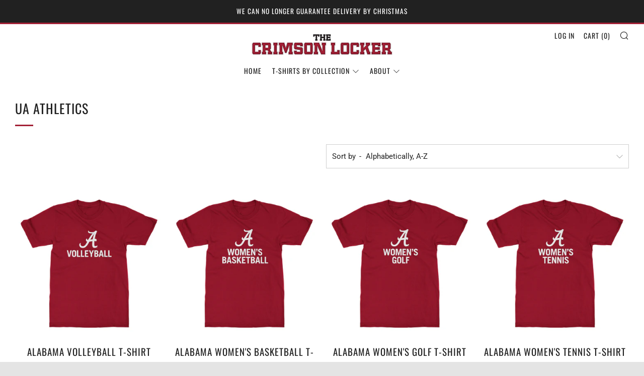

--- FILE ---
content_type: text/html; charset=utf-8
request_url: https://crimsonlocker.com/collections/ua-athletics?page=2
body_size: 28131
content:
<!doctype html>
<!--[if IE 8]><html class="no-js lt-ie9" lang="en"> <![endif]-->
<!--[if IE 9 ]><html class="ie9 no-js"> <![endif]-->
<!--[if (gt IE 9)|!(IE)]><!--> <html class="no-js"> <!--<![endif]-->
<head>
  <meta name="facebook-domain-verification" content="43i42yzvo2txqdhuzws3o2adcw0jvx" />
  	<meta charset="utf-8">
  	<meta http-equiv="X-UA-Compatible" content="IE=edge,chrome=1">
  	<meta name="viewport" content="width=device-width, initial-scale=1.0, height=device-height, minimum-scale=1.0, user-scalable=0">
  	<meta name="theme-color" content="#a32136">
  	<link rel="canonical" href="https://crimsonlocker.com/collections/ua-athletics?page=2">

  	
	    <link rel="shortcut icon" href="//crimsonlocker.com/cdn/shop/files/favicon_f2fc48a9-321b-4fdf-8e29-305df1f985f8_32x32.png?v=1614285535" type="image/png">
	

  	<!-- Title and description ================================================== -->
  	<title>
  	UA Athletics &ndash; Page 2 &ndash; The Crimson Locker | Licensed Apparel for Alabama Fans
  	</title>
  	 

  	<!-- /snippets/social-meta-tags.liquid -->




<meta property="og:site_name" content="The Crimson Locker | Licensed Apparel for Alabama Fans">
<meta property="og:url" content="https://crimsonlocker.com/collections/ua-athletics?page=2">
<meta property="og:title" content="UA Athletics">
<meta property="og:type" content="product.group">
<meta property="og:description" content="Officially Licensed University of Alabama T-Shirts and Banners. ">

<meta property="og:image" content="http://crimsonlocker.com/cdn/shop/collections/ALW04650GolfShirt_Crimson_SSFF_1200x1200.jpg?v=1502391186">
<meta property="og:image:secure_url" content="https://crimsonlocker.com/cdn/shop/collections/ALW04650GolfShirt_Crimson_SSFF_1200x1200.jpg?v=1502391186">


<meta name="twitter:card" content="summary_large_image">
<meta name="twitter:title" content="UA Athletics">
<meta name="twitter:description" content="Officially Licensed University of Alabama T-Shirts and Banners. ">


  	<!-- CSS ================================================== -->
	<link href="//crimsonlocker.com/cdn/shop/t/9/assets/main.scss.css?v=120497825710002015281766071573" rel="stylesheet" type="text/css" media="all" />

  	<!-- JS ================================================== -->
  	<script type="text/javascript">
		theme = {};
		theme.t = {};
		theme.map = {};
		theme.cart_ajax = true;
	</script>
  	<script src="//crimsonlocker.com/cdn/shop/t/9/assets/jquery.min.js?v=143819514376552347241547744303"></script>
  	<script src="//crimsonlocker.com/cdn/shop/t/9/assets/plugins-top.js?v=87282283004170285061547744324"></script>

  	

	<!-- Header hook for plugins ================================================== -->
  	<script>window.performance && window.performance.mark && window.performance.mark('shopify.content_for_header.start');</script><meta id="shopify-digital-wallet" name="shopify-digital-wallet" content="/7176093/digital_wallets/dialog">
<meta name="shopify-checkout-api-token" content="37882e22ae4fe3bd5b9845f0692d7435">
<meta id="in-context-paypal-metadata" data-shop-id="7176093" data-venmo-supported="true" data-environment="production" data-locale="en_US" data-paypal-v4="true" data-currency="USD">
<link rel="alternate" type="application/atom+xml" title="Feed" href="/collections/ua-athletics.atom" />
<link rel="prev" href="/collections/ua-athletics?page=1">
<link rel="alternate" type="application/json+oembed" href="https://crimsonlocker.com/collections/ua-athletics.oembed?page=2">
<script async="async" src="/checkouts/internal/preloads.js?locale=en-US"></script>
<link rel="preconnect" href="https://shop.app" crossorigin="anonymous">
<script async="async" src="https://shop.app/checkouts/internal/preloads.js?locale=en-US&shop_id=7176093" crossorigin="anonymous"></script>
<script id="apple-pay-shop-capabilities" type="application/json">{"shopId":7176093,"countryCode":"US","currencyCode":"USD","merchantCapabilities":["supports3DS"],"merchantId":"gid:\/\/shopify\/Shop\/7176093","merchantName":"The Crimson Locker | Licensed Apparel for Alabama Fans","requiredBillingContactFields":["postalAddress","email"],"requiredShippingContactFields":["postalAddress","email"],"shippingType":"shipping","supportedNetworks":["visa","masterCard","amex","discover","elo","jcb"],"total":{"type":"pending","label":"The Crimson Locker | Licensed Apparel for Alabama Fans","amount":"1.00"},"shopifyPaymentsEnabled":true,"supportsSubscriptions":true}</script>
<script id="shopify-features" type="application/json">{"accessToken":"37882e22ae4fe3bd5b9845f0692d7435","betas":["rich-media-storefront-analytics"],"domain":"crimsonlocker.com","predictiveSearch":true,"shopId":7176093,"locale":"en"}</script>
<script>var Shopify = Shopify || {};
Shopify.shop = "bamachampshirts.myshopify.com";
Shopify.locale = "en";
Shopify.currency = {"active":"USD","rate":"1.0"};
Shopify.country = "US";
Shopify.theme = {"name":"Venue","id":37385437272,"schema_name":"Venue","schema_version":"4.0.1","theme_store_id":836,"role":"main"};
Shopify.theme.handle = "null";
Shopify.theme.style = {"id":null,"handle":null};
Shopify.cdnHost = "crimsonlocker.com/cdn";
Shopify.routes = Shopify.routes || {};
Shopify.routes.root = "/";</script>
<script type="module">!function(o){(o.Shopify=o.Shopify||{}).modules=!0}(window);</script>
<script>!function(o){function n(){var o=[];function n(){o.push(Array.prototype.slice.apply(arguments))}return n.q=o,n}var t=o.Shopify=o.Shopify||{};t.loadFeatures=n(),t.autoloadFeatures=n()}(window);</script>
<script>
  window.ShopifyPay = window.ShopifyPay || {};
  window.ShopifyPay.apiHost = "shop.app\/pay";
  window.ShopifyPay.redirectState = null;
</script>
<script id="shop-js-analytics" type="application/json">{"pageType":"collection"}</script>
<script defer="defer" async type="module" src="//crimsonlocker.com/cdn/shopifycloud/shop-js/modules/v2/client.init-shop-cart-sync_DlSlHazZ.en.esm.js"></script>
<script defer="defer" async type="module" src="//crimsonlocker.com/cdn/shopifycloud/shop-js/modules/v2/chunk.common_D16XZWos.esm.js"></script>
<script type="module">
  await import("//crimsonlocker.com/cdn/shopifycloud/shop-js/modules/v2/client.init-shop-cart-sync_DlSlHazZ.en.esm.js");
await import("//crimsonlocker.com/cdn/shopifycloud/shop-js/modules/v2/chunk.common_D16XZWos.esm.js");

  window.Shopify.SignInWithShop?.initShopCartSync?.({"fedCMEnabled":true,"windoidEnabled":true});

</script>
<script>
  window.Shopify = window.Shopify || {};
  if (!window.Shopify.featureAssets) window.Shopify.featureAssets = {};
  window.Shopify.featureAssets['shop-js'] = {"shop-cart-sync":["modules/v2/client.shop-cart-sync_DKWYiEUO.en.esm.js","modules/v2/chunk.common_D16XZWos.esm.js"],"init-fed-cm":["modules/v2/client.init-fed-cm_vfPMjZAC.en.esm.js","modules/v2/chunk.common_D16XZWos.esm.js"],"init-shop-email-lookup-coordinator":["modules/v2/client.init-shop-email-lookup-coordinator_CR38P6MB.en.esm.js","modules/v2/chunk.common_D16XZWos.esm.js"],"init-shop-cart-sync":["modules/v2/client.init-shop-cart-sync_DlSlHazZ.en.esm.js","modules/v2/chunk.common_D16XZWos.esm.js"],"shop-cash-offers":["modules/v2/client.shop-cash-offers_CJw4IQ6B.en.esm.js","modules/v2/chunk.common_D16XZWos.esm.js","modules/v2/chunk.modal_UwFWkumu.esm.js"],"shop-toast-manager":["modules/v2/client.shop-toast-manager_BY778Uv6.en.esm.js","modules/v2/chunk.common_D16XZWos.esm.js"],"init-windoid":["modules/v2/client.init-windoid_DVhZdEm3.en.esm.js","modules/v2/chunk.common_D16XZWos.esm.js"],"shop-button":["modules/v2/client.shop-button_D2ZzKUPa.en.esm.js","modules/v2/chunk.common_D16XZWos.esm.js"],"avatar":["modules/v2/client.avatar_BTnouDA3.en.esm.js"],"init-customer-accounts-sign-up":["modules/v2/client.init-customer-accounts-sign-up_CQZUmjGN.en.esm.js","modules/v2/client.shop-login-button_Cu5K-F7X.en.esm.js","modules/v2/chunk.common_D16XZWos.esm.js","modules/v2/chunk.modal_UwFWkumu.esm.js"],"pay-button":["modules/v2/client.pay-button_CcBqbGU7.en.esm.js","modules/v2/chunk.common_D16XZWos.esm.js"],"init-shop-for-new-customer-accounts":["modules/v2/client.init-shop-for-new-customer-accounts_B5DR5JTE.en.esm.js","modules/v2/client.shop-login-button_Cu5K-F7X.en.esm.js","modules/v2/chunk.common_D16XZWos.esm.js","modules/v2/chunk.modal_UwFWkumu.esm.js"],"shop-login-button":["modules/v2/client.shop-login-button_Cu5K-F7X.en.esm.js","modules/v2/chunk.common_D16XZWos.esm.js","modules/v2/chunk.modal_UwFWkumu.esm.js"],"shop-follow-button":["modules/v2/client.shop-follow-button_BX8Slf17.en.esm.js","modules/v2/chunk.common_D16XZWos.esm.js","modules/v2/chunk.modal_UwFWkumu.esm.js"],"init-customer-accounts":["modules/v2/client.init-customer-accounts_DjKkmQ2w.en.esm.js","modules/v2/client.shop-login-button_Cu5K-F7X.en.esm.js","modules/v2/chunk.common_D16XZWos.esm.js","modules/v2/chunk.modal_UwFWkumu.esm.js"],"lead-capture":["modules/v2/client.lead-capture_ChWCg7nV.en.esm.js","modules/v2/chunk.common_D16XZWos.esm.js","modules/v2/chunk.modal_UwFWkumu.esm.js"],"checkout-modal":["modules/v2/client.checkout-modal_DPnpVyv-.en.esm.js","modules/v2/chunk.common_D16XZWos.esm.js","modules/v2/chunk.modal_UwFWkumu.esm.js"],"shop-login":["modules/v2/client.shop-login_leRXJtcZ.en.esm.js","modules/v2/chunk.common_D16XZWos.esm.js","modules/v2/chunk.modal_UwFWkumu.esm.js"],"payment-terms":["modules/v2/client.payment-terms_Bp9K0NXD.en.esm.js","modules/v2/chunk.common_D16XZWos.esm.js","modules/v2/chunk.modal_UwFWkumu.esm.js"]};
</script>
<script>(function() {
  var isLoaded = false;
  function asyncLoad() {
    if (isLoaded) return;
    isLoaded = true;
    var urls = ["https:\/\/cdn-stamped-io.azureedge.net\/files\/shopify.v2.min.js?shop=bamachampshirts.myshopify.com","\/\/shopify.privy.com\/widget.js?shop=bamachampshirts.myshopify.com","https:\/\/chimpstatic.com\/mcjs-connected\/js\/users\/28daf54bfadf1deb13ab1baa9\/e24ac676926f88f96f6e79066.js?shop=bamachampshirts.myshopify.com","https:\/\/chimpstatic.com\/mcjs-connected\/js\/users\/28daf54bfadf1deb13ab1baa9\/f5e6f8164b4549c9be9edbb2e.js?shop=bamachampshirts.myshopify.com","https:\/\/cdn1.stamped.io\/files\/shopify.v2.min.js?shop=bamachampshirts.myshopify.com","https:\/\/app.adoric-om.com\/adoric.js?key=75bc37c4d091c2773525fa6fc3307578\u0026shop=bamachampshirts.myshopify.com","https:\/\/script.pop-convert.com\/new-micro\/production.pc.min.js?unique_id=bamachampshirts.myshopify.com\u0026shop=bamachampshirts.myshopify.com","https:\/\/cdn.s3.pop-convert.com\/pcjs.production.min.js?unique_id=bamachampshirts.myshopify.com\u0026shop=bamachampshirts.myshopify.com"];
    for (var i = 0; i < urls.length; i++) {
      var s = document.createElement('script');
      s.type = 'text/javascript';
      s.async = true;
      s.src = urls[i];
      var x = document.getElementsByTagName('script')[0];
      x.parentNode.insertBefore(s, x);
    }
  };
  if(window.attachEvent) {
    window.attachEvent('onload', asyncLoad);
  } else {
    window.addEventListener('load', asyncLoad, false);
  }
})();</script>
<script id="__st">var __st={"a":7176093,"offset":-18000,"reqid":"f9ffd747-606d-4d27-8ce3-204aea70ed17-1768585920","pageurl":"crimsonlocker.com\/collections\/ua-athletics?page=2","u":"04c23101e5c9","p":"collection","rtyp":"collection","rid":456456900};</script>
<script>window.ShopifyPaypalV4VisibilityTracking = true;</script>
<script id="captcha-bootstrap">!function(){'use strict';const t='contact',e='account',n='new_comment',o=[[t,t],['blogs',n],['comments',n],[t,'customer']],c=[[e,'customer_login'],[e,'guest_login'],[e,'recover_customer_password'],[e,'create_customer']],r=t=>t.map((([t,e])=>`form[action*='/${t}']:not([data-nocaptcha='true']) input[name='form_type'][value='${e}']`)).join(','),a=t=>()=>t?[...document.querySelectorAll(t)].map((t=>t.form)):[];function s(){const t=[...o],e=r(t);return a(e)}const i='password',u='form_key',d=['recaptcha-v3-token','g-recaptcha-response','h-captcha-response',i],f=()=>{try{return window.sessionStorage}catch{return}},m='__shopify_v',_=t=>t.elements[u];function p(t,e,n=!1){try{const o=window.sessionStorage,c=JSON.parse(o.getItem(e)),{data:r}=function(t){const{data:e,action:n}=t;return t[m]||n?{data:e,action:n}:{data:t,action:n}}(c);for(const[e,n]of Object.entries(r))t.elements[e]&&(t.elements[e].value=n);n&&o.removeItem(e)}catch(o){console.error('form repopulation failed',{error:o})}}const l='form_type',E='cptcha';function T(t){t.dataset[E]=!0}const w=window,h=w.document,L='Shopify',v='ce_forms',y='captcha';let A=!1;((t,e)=>{const n=(g='f06e6c50-85a8-45c8-87d0-21a2b65856fe',I='https://cdn.shopify.com/shopifycloud/storefront-forms-hcaptcha/ce_storefront_forms_captcha_hcaptcha.v1.5.2.iife.js',D={infoText:'Protected by hCaptcha',privacyText:'Privacy',termsText:'Terms'},(t,e,n)=>{const o=w[L][v],c=o.bindForm;if(c)return c(t,g,e,D).then(n);var r;o.q.push([[t,g,e,D],n]),r=I,A||(h.body.append(Object.assign(h.createElement('script'),{id:'captcha-provider',async:!0,src:r})),A=!0)});var g,I,D;w[L]=w[L]||{},w[L][v]=w[L][v]||{},w[L][v].q=[],w[L][y]=w[L][y]||{},w[L][y].protect=function(t,e){n(t,void 0,e),T(t)},Object.freeze(w[L][y]),function(t,e,n,w,h,L){const[v,y,A,g]=function(t,e,n){const i=e?o:[],u=t?c:[],d=[...i,...u],f=r(d),m=r(i),_=r(d.filter((([t,e])=>n.includes(e))));return[a(f),a(m),a(_),s()]}(w,h,L),I=t=>{const e=t.target;return e instanceof HTMLFormElement?e:e&&e.form},D=t=>v().includes(t);t.addEventListener('submit',(t=>{const e=I(t);if(!e)return;const n=D(e)&&!e.dataset.hcaptchaBound&&!e.dataset.recaptchaBound,o=_(e),c=g().includes(e)&&(!o||!o.value);(n||c)&&t.preventDefault(),c&&!n&&(function(t){try{if(!f())return;!function(t){const e=f();if(!e)return;const n=_(t);if(!n)return;const o=n.value;o&&e.removeItem(o)}(t);const e=Array.from(Array(32),(()=>Math.random().toString(36)[2])).join('');!function(t,e){_(t)||t.append(Object.assign(document.createElement('input'),{type:'hidden',name:u})),t.elements[u].value=e}(t,e),function(t,e){const n=f();if(!n)return;const o=[...t.querySelectorAll(`input[type='${i}']`)].map((({name:t})=>t)),c=[...d,...o],r={};for(const[a,s]of new FormData(t).entries())c.includes(a)||(r[a]=s);n.setItem(e,JSON.stringify({[m]:1,action:t.action,data:r}))}(t,e)}catch(e){console.error('failed to persist form',e)}}(e),e.submit())}));const S=(t,e)=>{t&&!t.dataset[E]&&(n(t,e.some((e=>e===t))),T(t))};for(const o of['focusin','change'])t.addEventListener(o,(t=>{const e=I(t);D(e)&&S(e,y())}));const B=e.get('form_key'),M=e.get(l),P=B&&M;t.addEventListener('DOMContentLoaded',(()=>{const t=y();if(P)for(const e of t)e.elements[l].value===M&&p(e,B);[...new Set([...A(),...v().filter((t=>'true'===t.dataset.shopifyCaptcha))])].forEach((e=>S(e,t)))}))}(h,new URLSearchParams(w.location.search),n,t,e,['guest_login'])})(!0,!0)}();</script>
<script integrity="sha256-4kQ18oKyAcykRKYeNunJcIwy7WH5gtpwJnB7kiuLZ1E=" data-source-attribution="shopify.loadfeatures" defer="defer" src="//crimsonlocker.com/cdn/shopifycloud/storefront/assets/storefront/load_feature-a0a9edcb.js" crossorigin="anonymous"></script>
<script crossorigin="anonymous" defer="defer" src="//crimsonlocker.com/cdn/shopifycloud/storefront/assets/shopify_pay/storefront-65b4c6d7.js?v=20250812"></script>
<script data-source-attribution="shopify.dynamic_checkout.dynamic.init">var Shopify=Shopify||{};Shopify.PaymentButton=Shopify.PaymentButton||{isStorefrontPortableWallets:!0,init:function(){window.Shopify.PaymentButton.init=function(){};var t=document.createElement("script");t.src="https://crimsonlocker.com/cdn/shopifycloud/portable-wallets/latest/portable-wallets.en.js",t.type="module",document.head.appendChild(t)}};
</script>
<script data-source-attribution="shopify.dynamic_checkout.buyer_consent">
  function portableWalletsHideBuyerConsent(e){var t=document.getElementById("shopify-buyer-consent"),n=document.getElementById("shopify-subscription-policy-button");t&&n&&(t.classList.add("hidden"),t.setAttribute("aria-hidden","true"),n.removeEventListener("click",e))}function portableWalletsShowBuyerConsent(e){var t=document.getElementById("shopify-buyer-consent"),n=document.getElementById("shopify-subscription-policy-button");t&&n&&(t.classList.remove("hidden"),t.removeAttribute("aria-hidden"),n.addEventListener("click",e))}window.Shopify?.PaymentButton&&(window.Shopify.PaymentButton.hideBuyerConsent=portableWalletsHideBuyerConsent,window.Shopify.PaymentButton.showBuyerConsent=portableWalletsShowBuyerConsent);
</script>
<script data-source-attribution="shopify.dynamic_checkout.cart.bootstrap">document.addEventListener("DOMContentLoaded",(function(){function t(){return document.querySelector("shopify-accelerated-checkout-cart, shopify-accelerated-checkout")}if(t())Shopify.PaymentButton.init();else{new MutationObserver((function(e,n){t()&&(Shopify.PaymentButton.init(),n.disconnect())})).observe(document.body,{childList:!0,subtree:!0})}}));
</script>
<link id="shopify-accelerated-checkout-styles" rel="stylesheet" media="screen" href="https://crimsonlocker.com/cdn/shopifycloud/portable-wallets/latest/accelerated-checkout-backwards-compat.css" crossorigin="anonymous">
<style id="shopify-accelerated-checkout-cart">
        #shopify-buyer-consent {
  margin-top: 1em;
  display: inline-block;
  width: 100%;
}

#shopify-buyer-consent.hidden {
  display: none;
}

#shopify-subscription-policy-button {
  background: none;
  border: none;
  padding: 0;
  text-decoration: underline;
  font-size: inherit;
  cursor: pointer;
}

#shopify-subscription-policy-button::before {
  box-shadow: none;
}

      </style>

<script>window.performance && window.performance.mark && window.performance.mark('shopify.content_for_header.end');</script>
<script>window.BOLD = window.BOLD || {};
    window.BOLD.common = window.BOLD.common || {};
    window.BOLD.common.Shopify = window.BOLD.common.Shopify || {};
    window.BOLD.common.Shopify.shop = {
      domain: 'crimsonlocker.com',
      permanent_domain: 'bamachampshirts.myshopify.com',
      url: 'https://crimsonlocker.com',
      secure_url: 'https://crimsonlocker.com',
      money_format: "$ {{amount}}",
      currency: "USD"
    };
    window.BOLD.common.Shopify.customer = {
      id: null,
      tags: null,
    };
    window.BOLD.common.Shopify.cart = {"note":null,"attributes":{},"original_total_price":0,"total_price":0,"total_discount":0,"total_weight":0.0,"item_count":0,"items":[],"requires_shipping":false,"currency":"USD","items_subtotal_price":0,"cart_level_discount_applications":[],"checkout_charge_amount":0};
    window.BOLD.common.template = 'collection';window.BOLD.common.Shopify.formatMoney = function(money, format) {
        function n(t, e) {
            return "undefined" == typeof t ? e : t
        }
        function r(t, e, r, i) {
            if (e = n(e, 2),
                r = n(r, ","),
                i = n(i, "."),
            isNaN(t) || null == t)
                return 0;
            t = (t / 100).toFixed(e);
            var o = t.split(".")
                , a = o[0].replace(/(\d)(?=(\d\d\d)+(?!\d))/g, "$1" + r)
                , s = o[1] ? i + o[1] : "";
            return a + s
        }
        "string" == typeof money && (money = money.replace(".", ""));
        var i = ""
            , o = /\{\{\s*(\w+)\s*\}\}/
            , a = format || window.BOLD.common.Shopify.shop.money_format || window.Shopify.money_format || "$ {{ amount }}";
        switch (a.match(o)[1]) {
            case "amount":
                i = r(money, 2, ",", ".");
                break;
            case "amount_no_decimals":
                i = r(money, 0, ",", ".");
                break;
            case "amount_with_comma_separator":
                i = r(money, 2, ".", ",");
                break;
            case "amount_no_decimals_with_comma_separator":
                i = r(money, 0, ".", ",");
                break;
            case "amount_with_space_separator":
                i = r(money, 2, " ", ",");
                break;
            case "amount_no_decimals_with_space_separator":
                i = r(money, 0, " ", ",");
                break;
            case "amount_with_apostrophe_separator":
                i = r(money, 2, "'", ".");
                break;
        }
        return a.replace(o, i);
    };
    window.BOLD.common.Shopify.saveProduct = function (handle, product) {
      if (typeof handle === 'string' && typeof window.BOLD.common.Shopify.products[handle] === 'undefined') {
        if (typeof product === 'number') {
          window.BOLD.common.Shopify.handles[product] = handle;
          product = { id: product };
        }
        window.BOLD.common.Shopify.products[handle] = product;
      }
    };
    window.BOLD.common.Shopify.saveVariant = function (variant_id, variant) {
      if (typeof variant_id === 'number' && typeof window.BOLD.common.Shopify.variants[variant_id] === 'undefined') {
        window.BOLD.common.Shopify.variants[variant_id] = variant;
      }
    };window.BOLD.common.Shopify.products = window.BOLD.common.Shopify.products || {};
    window.BOLD.common.Shopify.variants = window.BOLD.common.Shopify.variants || {};
    window.BOLD.common.Shopify.handles = window.BOLD.common.Shopify.handles || {};window.BOLD.common.Shopify.saveProduct(null, null);window.BOLD.apps_installed = {"Product Upsell":3} || {};window.BOLD.common.Shopify.saveProduct("alabama-volleyball-t-shirt", 11710659588);window.BOLD.common.Shopify.saveVariant(48214021380, { product_id: 11710659588, product_handle: "alabama-volleyball-t-shirt", price: 2599, group_id: '', csp_metafield: {}});window.BOLD.common.Shopify.saveVariant(48214021444, { product_id: 11710659588, product_handle: "alabama-volleyball-t-shirt", price: 2599, group_id: '', csp_metafield: {}});window.BOLD.common.Shopify.saveVariant(48214021508, { product_id: 11710659588, product_handle: "alabama-volleyball-t-shirt", price: 2599, group_id: '', csp_metafield: {}});window.BOLD.common.Shopify.saveVariant(48214021572, { product_id: 11710659588, product_handle: "alabama-volleyball-t-shirt", price: 2599, group_id: '', csp_metafield: {}});window.BOLD.common.Shopify.saveVariant(48214021636, { product_id: 11710659588, product_handle: "alabama-volleyball-t-shirt", price: 2799, group_id: '', csp_metafield: {}});window.BOLD.common.Shopify.saveVariant(48214021700, { product_id: 11710659588, product_handle: "alabama-volleyball-t-shirt", price: 2999, group_id: '', csp_metafield: {}});window.BOLD.common.Shopify.saveVariant(48214021764, { product_id: 11710659588, product_handle: "alabama-volleyball-t-shirt", price: 3199, group_id: '', csp_metafield: {}});window.BOLD.common.Shopify.saveVariant(48214021828, { product_id: 11710659588, product_handle: "alabama-volleyball-t-shirt", price: 3399, group_id: '', csp_metafield: {}});window.BOLD.common.Shopify.saveVariant(48214022020, { product_id: 11710659588, product_handle: "alabama-volleyball-t-shirt", price: 3599, group_id: '', csp_metafield: {}});window.BOLD.common.Shopify.saveVariant(48214022084, { product_id: 11710659588, product_handle: "alabama-volleyball-t-shirt", price: 2599, group_id: '', csp_metafield: {}});window.BOLD.common.Shopify.saveVariant(48214022148, { product_id: 11710659588, product_handle: "alabama-volleyball-t-shirt", price: 2599, group_id: '', csp_metafield: {}});window.BOLD.common.Shopify.saveVariant(48214022212, { product_id: 11710659588, product_handle: "alabama-volleyball-t-shirt", price: 2599, group_id: '', csp_metafield: {}});window.BOLD.common.Shopify.saveVariant(48214022276, { product_id: 11710659588, product_handle: "alabama-volleyball-t-shirt", price: 2599, group_id: '', csp_metafield: {}});window.BOLD.common.Shopify.saveVariant(48214022340, { product_id: 11710659588, product_handle: "alabama-volleyball-t-shirt", price: 2799, group_id: '', csp_metafield: {}});window.BOLD.common.Shopify.saveVariant(48214022404, { product_id: 11710659588, product_handle: "alabama-volleyball-t-shirt", price: 2999, group_id: '', csp_metafield: {}});window.BOLD.common.Shopify.saveVariant(48214022468, { product_id: 11710659588, product_handle: "alabama-volleyball-t-shirt", price: 3199, group_id: '', csp_metafield: {}});window.BOLD.common.Shopify.saveVariant(48214022532, { product_id: 11710659588, product_handle: "alabama-volleyball-t-shirt", price: 3399, group_id: '', csp_metafield: {}});window.BOLD.common.Shopify.saveVariant(48214022596, { product_id: 11710659588, product_handle: "alabama-volleyball-t-shirt", price: 3599, group_id: '', csp_metafield: {}});window.BOLD.common.Shopify.saveVariant(48214022660, { product_id: 11710659588, product_handle: "alabama-volleyball-t-shirt", price: 2599, group_id: '', csp_metafield: {}});window.BOLD.common.Shopify.saveVariant(48214022724, { product_id: 11710659588, product_handle: "alabama-volleyball-t-shirt", price: 2599, group_id: '', csp_metafield: {}});window.BOLD.common.Shopify.saveVariant(48214022788, { product_id: 11710659588, product_handle: "alabama-volleyball-t-shirt", price: 2599, group_id: '', csp_metafield: {}});window.BOLD.common.Shopify.saveVariant(48214022852, { product_id: 11710659588, product_handle: "alabama-volleyball-t-shirt", price: 2599, group_id: '', csp_metafield: {}});window.BOLD.common.Shopify.saveVariant(48214022916, { product_id: 11710659588, product_handle: "alabama-volleyball-t-shirt", price: 2799, group_id: '', csp_metafield: {}});window.BOLD.common.Shopify.saveVariant(48214022980, { product_id: 11710659588, product_handle: "alabama-volleyball-t-shirt", price: 2999, group_id: '', csp_metafield: {}});window.BOLD.common.Shopify.saveVariant(48214023044, { product_id: 11710659588, product_handle: "alabama-volleyball-t-shirt", price: 3199, group_id: '', csp_metafield: {}});window.BOLD.common.Shopify.saveVariant(48214023108, { product_id: 11710659588, product_handle: "alabama-volleyball-t-shirt", price: 3399, group_id: '', csp_metafield: {}});window.BOLD.common.Shopify.saveVariant(48214023172, { product_id: 11710659588, product_handle: "alabama-volleyball-t-shirt", price: 3599, group_id: '', csp_metafield: {}});window.BOLD.common.Shopify.saveVariant(48214023236, { product_id: 11710659588, product_handle: "alabama-volleyball-t-shirt", price: 3199, group_id: '', csp_metafield: {}});window.BOLD.common.Shopify.saveVariant(48214023300, { product_id: 11710659588, product_handle: "alabama-volleyball-t-shirt", price: 3199, group_id: '', csp_metafield: {}});window.BOLD.common.Shopify.saveVariant(48214023364, { product_id: 11710659588, product_handle: "alabama-volleyball-t-shirt", price: 3199, group_id: '', csp_metafield: {}});window.BOLD.common.Shopify.saveVariant(48214023428, { product_id: 11710659588, product_handle: "alabama-volleyball-t-shirt", price: 3199, group_id: '', csp_metafield: {}});window.BOLD.common.Shopify.saveVariant(48214023492, { product_id: 11710659588, product_handle: "alabama-volleyball-t-shirt", price: 3399, group_id: '', csp_metafield: {}});window.BOLD.common.Shopify.saveVariant(48214023556, { product_id: 11710659588, product_handle: "alabama-volleyball-t-shirt", price: 3599, group_id: '', csp_metafield: {}});window.BOLD.common.Shopify.saveVariant(48214023620, { product_id: 11710659588, product_handle: "alabama-volleyball-t-shirt", price: 3799, group_id: '', csp_metafield: {}});window.BOLD.common.Shopify.saveVariant(48214023684, { product_id: 11710659588, product_handle: "alabama-volleyball-t-shirt", price: 3199, group_id: '', csp_metafield: {}});window.BOLD.common.Shopify.saveVariant(48214023748, { product_id: 11710659588, product_handle: "alabama-volleyball-t-shirt", price: 3199, group_id: '', csp_metafield: {}});window.BOLD.common.Shopify.saveVariant(48214023812, { product_id: 11710659588, product_handle: "alabama-volleyball-t-shirt", price: 3199, group_id: '', csp_metafield: {}});window.BOLD.common.Shopify.saveVariant(48214023876, { product_id: 11710659588, product_handle: "alabama-volleyball-t-shirt", price: 3199, group_id: '', csp_metafield: {}});window.BOLD.common.Shopify.saveVariant(48214023940, { product_id: 11710659588, product_handle: "alabama-volleyball-t-shirt", price: 3399, group_id: '', csp_metafield: {}});window.BOLD.common.Shopify.saveVariant(48214024004, { product_id: 11710659588, product_handle: "alabama-volleyball-t-shirt", price: 3599, group_id: '', csp_metafield: {}});window.BOLD.common.Shopify.saveVariant(48214024068, { product_id: 11710659588, product_handle: "alabama-volleyball-t-shirt", price: 3799, group_id: '', csp_metafield: {}});window.BOLD.common.Shopify.saveVariant(48214024132, { product_id: 11710659588, product_handle: "alabama-volleyball-t-shirt", price: 3199, group_id: '', csp_metafield: {}});window.BOLD.common.Shopify.saveVariant(48214024196, { product_id: 11710659588, product_handle: "alabama-volleyball-t-shirt", price: 3199, group_id: '', csp_metafield: {}});window.BOLD.common.Shopify.saveVariant(48214024260, { product_id: 11710659588, product_handle: "alabama-volleyball-t-shirt", price: 3199, group_id: '', csp_metafield: {}});window.BOLD.common.Shopify.saveVariant(48214024324, { product_id: 11710659588, product_handle: "alabama-volleyball-t-shirt", price: 3199, group_id: '', csp_metafield: {}});window.BOLD.common.Shopify.saveVariant(48214024388, { product_id: 11710659588, product_handle: "alabama-volleyball-t-shirt", price: 3399, group_id: '', csp_metafield: {}});window.BOLD.common.Shopify.saveVariant(48214024452, { product_id: 11710659588, product_handle: "alabama-volleyball-t-shirt", price: 3599, group_id: '', csp_metafield: {}});window.BOLD.common.Shopify.saveVariant(48214024580, { product_id: 11710659588, product_handle: "alabama-volleyball-t-shirt", price: 3799, group_id: '', csp_metafield: {}});window.BOLD.common.Shopify.saveProduct("alabama-womens-basketball-t-shirt", 11710773444);window.BOLD.common.Shopify.saveVariant(48214462980, { product_id: 11710773444, product_handle: "alabama-womens-basketball-t-shirt", price: 2599, group_id: '', csp_metafield: {}});window.BOLD.common.Shopify.saveVariant(48214463044, { product_id: 11710773444, product_handle: "alabama-womens-basketball-t-shirt", price: 2599, group_id: '', csp_metafield: {}});window.BOLD.common.Shopify.saveVariant(48214463108, { product_id: 11710773444, product_handle: "alabama-womens-basketball-t-shirt", price: 2599, group_id: '', csp_metafield: {}});window.BOLD.common.Shopify.saveVariant(48214463172, { product_id: 11710773444, product_handle: "alabama-womens-basketball-t-shirt", price: 2599, group_id: '', csp_metafield: {}});window.BOLD.common.Shopify.saveVariant(48214463236, { product_id: 11710773444, product_handle: "alabama-womens-basketball-t-shirt", price: 2799, group_id: '', csp_metafield: {}});window.BOLD.common.Shopify.saveVariant(48214463300, { product_id: 11710773444, product_handle: "alabama-womens-basketball-t-shirt", price: 2999, group_id: '', csp_metafield: {}});window.BOLD.common.Shopify.saveVariant(48214463364, { product_id: 11710773444, product_handle: "alabama-womens-basketball-t-shirt", price: 3199, group_id: '', csp_metafield: {}});window.BOLD.common.Shopify.saveVariant(48214463428, { product_id: 11710773444, product_handle: "alabama-womens-basketball-t-shirt", price: 3399, group_id: '', csp_metafield: {}});window.BOLD.common.Shopify.saveVariant(48214463492, { product_id: 11710773444, product_handle: "alabama-womens-basketball-t-shirt", price: 3599, group_id: '', csp_metafield: {}});window.BOLD.common.Shopify.saveVariant(48214463556, { product_id: 11710773444, product_handle: "alabama-womens-basketball-t-shirt", price: 2599, group_id: '', csp_metafield: {}});window.BOLD.common.Shopify.saveVariant(48214463620, { product_id: 11710773444, product_handle: "alabama-womens-basketball-t-shirt", price: 2599, group_id: '', csp_metafield: {}});window.BOLD.common.Shopify.saveVariant(48214463684, { product_id: 11710773444, product_handle: "alabama-womens-basketball-t-shirt", price: 2599, group_id: '', csp_metafield: {}});window.BOLD.common.Shopify.saveVariant(48214463748, { product_id: 11710773444, product_handle: "alabama-womens-basketball-t-shirt", price: 2599, group_id: '', csp_metafield: {}});window.BOLD.common.Shopify.saveVariant(48214463812, { product_id: 11710773444, product_handle: "alabama-womens-basketball-t-shirt", price: 2799, group_id: '', csp_metafield: {}});window.BOLD.common.Shopify.saveVariant(48214463876, { product_id: 11710773444, product_handle: "alabama-womens-basketball-t-shirt", price: 2999, group_id: '', csp_metafield: {}});window.BOLD.common.Shopify.saveVariant(48214463940, { product_id: 11710773444, product_handle: "alabama-womens-basketball-t-shirt", price: 3199, group_id: '', csp_metafield: {}});window.BOLD.common.Shopify.saveVariant(48214464004, { product_id: 11710773444, product_handle: "alabama-womens-basketball-t-shirt", price: 3399, group_id: '', csp_metafield: {}});window.BOLD.common.Shopify.saveVariant(48214464068, { product_id: 11710773444, product_handle: "alabama-womens-basketball-t-shirt", price: 3599, group_id: '', csp_metafield: {}});window.BOLD.common.Shopify.saveVariant(48214464132, { product_id: 11710773444, product_handle: "alabama-womens-basketball-t-shirt", price: 2599, group_id: '', csp_metafield: {}});window.BOLD.common.Shopify.saveVariant(48214464196, { product_id: 11710773444, product_handle: "alabama-womens-basketball-t-shirt", price: 2599, group_id: '', csp_metafield: {}});window.BOLD.common.Shopify.saveVariant(48214464260, { product_id: 11710773444, product_handle: "alabama-womens-basketball-t-shirt", price: 2599, group_id: '', csp_metafield: {}});window.BOLD.common.Shopify.saveVariant(48214464324, { product_id: 11710773444, product_handle: "alabama-womens-basketball-t-shirt", price: 2599, group_id: '', csp_metafield: {}});window.BOLD.common.Shopify.saveVariant(48214464388, { product_id: 11710773444, product_handle: "alabama-womens-basketball-t-shirt", price: 2799, group_id: '', csp_metafield: {}});window.BOLD.common.Shopify.saveVariant(48214464452, { product_id: 11710773444, product_handle: "alabama-womens-basketball-t-shirt", price: 2999, group_id: '', csp_metafield: {}});window.BOLD.common.Shopify.saveVariant(48214464516, { product_id: 11710773444, product_handle: "alabama-womens-basketball-t-shirt", price: 3199, group_id: '', csp_metafield: {}});window.BOLD.common.Shopify.saveVariant(48214464580, { product_id: 11710773444, product_handle: "alabama-womens-basketball-t-shirt", price: 3399, group_id: '', csp_metafield: {}});window.BOLD.common.Shopify.saveVariant(48214464644, { product_id: 11710773444, product_handle: "alabama-womens-basketball-t-shirt", price: 3599, group_id: '', csp_metafield: {}});window.BOLD.common.Shopify.saveVariant(48214464708, { product_id: 11710773444, product_handle: "alabama-womens-basketball-t-shirt", price: 3199, group_id: '', csp_metafield: {}});window.BOLD.common.Shopify.saveVariant(48214464772, { product_id: 11710773444, product_handle: "alabama-womens-basketball-t-shirt", price: 3199, group_id: '', csp_metafield: {}});window.BOLD.common.Shopify.saveVariant(48214464836, { product_id: 11710773444, product_handle: "alabama-womens-basketball-t-shirt", price: 3199, group_id: '', csp_metafield: {}});window.BOLD.common.Shopify.saveVariant(48214464900, { product_id: 11710773444, product_handle: "alabama-womens-basketball-t-shirt", price: 3199, group_id: '', csp_metafield: {}});window.BOLD.common.Shopify.saveVariant(48214464964, { product_id: 11710773444, product_handle: "alabama-womens-basketball-t-shirt", price: 3399, group_id: '', csp_metafield: {}});window.BOLD.common.Shopify.saveVariant(48214465028, { product_id: 11710773444, product_handle: "alabama-womens-basketball-t-shirt", price: 3599, group_id: '', csp_metafield: {}});window.BOLD.common.Shopify.saveVariant(48214465092, { product_id: 11710773444, product_handle: "alabama-womens-basketball-t-shirt", price: 3799, group_id: '', csp_metafield: {}});window.BOLD.common.Shopify.saveVariant(48214465156, { product_id: 11710773444, product_handle: "alabama-womens-basketball-t-shirt", price: 3199, group_id: '', csp_metafield: {}});window.BOLD.common.Shopify.saveVariant(48214465220, { product_id: 11710773444, product_handle: "alabama-womens-basketball-t-shirt", price: 3199, group_id: '', csp_metafield: {}});window.BOLD.common.Shopify.saveVariant(48214465284, { product_id: 11710773444, product_handle: "alabama-womens-basketball-t-shirt", price: 3199, group_id: '', csp_metafield: {}});window.BOLD.common.Shopify.saveVariant(48214465348, { product_id: 11710773444, product_handle: "alabama-womens-basketball-t-shirt", price: 3199, group_id: '', csp_metafield: {}});window.BOLD.common.Shopify.saveVariant(48214465412, { product_id: 11710773444, product_handle: "alabama-womens-basketball-t-shirt", price: 3399, group_id: '', csp_metafield: {}});window.BOLD.common.Shopify.saveVariant(48214465476, { product_id: 11710773444, product_handle: "alabama-womens-basketball-t-shirt", price: 3599, group_id: '', csp_metafield: {}});window.BOLD.common.Shopify.saveVariant(48214465540, { product_id: 11710773444, product_handle: "alabama-womens-basketball-t-shirt", price: 3799, group_id: '', csp_metafield: {}});window.BOLD.common.Shopify.saveVariant(48214465732, { product_id: 11710773444, product_handle: "alabama-womens-basketball-t-shirt", price: 3199, group_id: '', csp_metafield: {}});window.BOLD.common.Shopify.saveVariant(48214465796, { product_id: 11710773444, product_handle: "alabama-womens-basketball-t-shirt", price: 3199, group_id: '', csp_metafield: {}});window.BOLD.common.Shopify.saveVariant(48214465860, { product_id: 11710773444, product_handle: "alabama-womens-basketball-t-shirt", price: 3199, group_id: '', csp_metafield: {}});window.BOLD.common.Shopify.saveVariant(48214465924, { product_id: 11710773444, product_handle: "alabama-womens-basketball-t-shirt", price: 3199, group_id: '', csp_metafield: {}});window.BOLD.common.Shopify.saveVariant(48214465988, { product_id: 11710773444, product_handle: "alabama-womens-basketball-t-shirt", price: 3399, group_id: '', csp_metafield: {}});window.BOLD.common.Shopify.saveVariant(48214466052, { product_id: 11710773444, product_handle: "alabama-womens-basketball-t-shirt", price: 3599, group_id: '', csp_metafield: {}});window.BOLD.common.Shopify.saveVariant(48214466116, { product_id: 11710773444, product_handle: "alabama-womens-basketball-t-shirt", price: 3799, group_id: '', csp_metafield: {}});window.BOLD.common.Shopify.saveProduct("alabama-womens-golf-t-shirt", 11710795652);window.BOLD.common.Shopify.saveVariant(48214633732, { product_id: 11710795652, product_handle: "alabama-womens-golf-t-shirt", price: 2599, group_id: '', csp_metafield: {}});window.BOLD.common.Shopify.saveVariant(48214633796, { product_id: 11710795652, product_handle: "alabama-womens-golf-t-shirt", price: 2599, group_id: '', csp_metafield: {}});window.BOLD.common.Shopify.saveVariant(48214633860, { product_id: 11710795652, product_handle: "alabama-womens-golf-t-shirt", price: 2599, group_id: '', csp_metafield: {}});window.BOLD.common.Shopify.saveVariant(48214633924, { product_id: 11710795652, product_handle: "alabama-womens-golf-t-shirt", price: 2599, group_id: '', csp_metafield: {}});window.BOLD.common.Shopify.saveVariant(48214633988, { product_id: 11710795652, product_handle: "alabama-womens-golf-t-shirt", price: 2799, group_id: '', csp_metafield: {}});window.BOLD.common.Shopify.saveVariant(48214634052, { product_id: 11710795652, product_handle: "alabama-womens-golf-t-shirt", price: 2999, group_id: '', csp_metafield: {}});window.BOLD.common.Shopify.saveVariant(48214634116, { product_id: 11710795652, product_handle: "alabama-womens-golf-t-shirt", price: 3199, group_id: '', csp_metafield: {}});window.BOLD.common.Shopify.saveVariant(48214634180, { product_id: 11710795652, product_handle: "alabama-womens-golf-t-shirt", price: 3399, group_id: '', csp_metafield: {}});window.BOLD.common.Shopify.saveVariant(48214634308, { product_id: 11710795652, product_handle: "alabama-womens-golf-t-shirt", price: 3599, group_id: '', csp_metafield: {}});window.BOLD.common.Shopify.saveVariant(48214634372, { product_id: 11710795652, product_handle: "alabama-womens-golf-t-shirt", price: 2599, group_id: '', csp_metafield: {}});window.BOLD.common.Shopify.saveVariant(48214634436, { product_id: 11710795652, product_handle: "alabama-womens-golf-t-shirt", price: 2599, group_id: '', csp_metafield: {}});window.BOLD.common.Shopify.saveVariant(48214634500, { product_id: 11710795652, product_handle: "alabama-womens-golf-t-shirt", price: 2599, group_id: '', csp_metafield: {}});window.BOLD.common.Shopify.saveVariant(48214634564, { product_id: 11710795652, product_handle: "alabama-womens-golf-t-shirt", price: 2599, group_id: '', csp_metafield: {}});window.BOLD.common.Shopify.saveVariant(48214634628, { product_id: 11710795652, product_handle: "alabama-womens-golf-t-shirt", price: 2799, group_id: '', csp_metafield: {}});window.BOLD.common.Shopify.saveVariant(48214634692, { product_id: 11710795652, product_handle: "alabama-womens-golf-t-shirt", price: 2999, group_id: '', csp_metafield: {}});window.BOLD.common.Shopify.saveVariant(48214634756, { product_id: 11710795652, product_handle: "alabama-womens-golf-t-shirt", price: 3199, group_id: '', csp_metafield: {}});window.BOLD.common.Shopify.saveVariant(48214634820, { product_id: 11710795652, product_handle: "alabama-womens-golf-t-shirt", price: 3399, group_id: '', csp_metafield: {}});window.BOLD.common.Shopify.saveVariant(48214634884, { product_id: 11710795652, product_handle: "alabama-womens-golf-t-shirt", price: 3599, group_id: '', csp_metafield: {}});window.BOLD.common.Shopify.saveVariant(48214634948, { product_id: 11710795652, product_handle: "alabama-womens-golf-t-shirt", price: 2599, group_id: '', csp_metafield: {}});window.BOLD.common.Shopify.saveVariant(48214635012, { product_id: 11710795652, product_handle: "alabama-womens-golf-t-shirt", price: 2599, group_id: '', csp_metafield: {}});window.BOLD.common.Shopify.saveVariant(48214635076, { product_id: 11710795652, product_handle: "alabama-womens-golf-t-shirt", price: 2599, group_id: '', csp_metafield: {}});window.BOLD.common.Shopify.saveVariant(48214635140, { product_id: 11710795652, product_handle: "alabama-womens-golf-t-shirt", price: 2599, group_id: '', csp_metafield: {}});window.BOLD.common.Shopify.saveVariant(48214635204, { product_id: 11710795652, product_handle: "alabama-womens-golf-t-shirt", price: 2799, group_id: '', csp_metafield: {}});window.BOLD.common.Shopify.saveVariant(48214635268, { product_id: 11710795652, product_handle: "alabama-womens-golf-t-shirt", price: 2999, group_id: '', csp_metafield: {}});window.BOLD.common.Shopify.saveVariant(48214635332, { product_id: 11710795652, product_handle: "alabama-womens-golf-t-shirt", price: 3199, group_id: '', csp_metafield: {}});window.BOLD.common.Shopify.saveVariant(48214635396, { product_id: 11710795652, product_handle: "alabama-womens-golf-t-shirt", price: 3399, group_id: '', csp_metafield: {}});window.BOLD.common.Shopify.saveVariant(48214635460, { product_id: 11710795652, product_handle: "alabama-womens-golf-t-shirt", price: 3599, group_id: '', csp_metafield: {}});window.BOLD.common.Shopify.saveVariant(48214635524, { product_id: 11710795652, product_handle: "alabama-womens-golf-t-shirt", price: 3199, group_id: '', csp_metafield: {}});window.BOLD.common.Shopify.saveVariant(48214635652, { product_id: 11710795652, product_handle: "alabama-womens-golf-t-shirt", price: 3199, group_id: '', csp_metafield: {}});window.BOLD.common.Shopify.saveVariant(48214635716, { product_id: 11710795652, product_handle: "alabama-womens-golf-t-shirt", price: 3199, group_id: '', csp_metafield: {}});window.BOLD.common.Shopify.saveVariant(48214635780, { product_id: 11710795652, product_handle: "alabama-womens-golf-t-shirt", price: 3199, group_id: '', csp_metafield: {}});window.BOLD.common.Shopify.saveVariant(48214635844, { product_id: 11710795652, product_handle: "alabama-womens-golf-t-shirt", price: 3399, group_id: '', csp_metafield: {}});window.BOLD.common.Shopify.saveVariant(48214635908, { product_id: 11710795652, product_handle: "alabama-womens-golf-t-shirt", price: 3599, group_id: '', csp_metafield: {}});window.BOLD.common.Shopify.saveVariant(48214635972, { product_id: 11710795652, product_handle: "alabama-womens-golf-t-shirt", price: 3799, group_id: '', csp_metafield: {}});window.BOLD.common.Shopify.saveVariant(48214636036, { product_id: 11710795652, product_handle: "alabama-womens-golf-t-shirt", price: 3199, group_id: '', csp_metafield: {}});window.BOLD.common.Shopify.saveVariant(48214636100, { product_id: 11710795652, product_handle: "alabama-womens-golf-t-shirt", price: 3199, group_id: '', csp_metafield: {}});window.BOLD.common.Shopify.saveVariant(48214636164, { product_id: 11710795652, product_handle: "alabama-womens-golf-t-shirt", price: 3199, group_id: '', csp_metafield: {}});window.BOLD.common.Shopify.saveVariant(48214636228, { product_id: 11710795652, product_handle: "alabama-womens-golf-t-shirt", price: 3199, group_id: '', csp_metafield: {}});window.BOLD.common.Shopify.saveVariant(48214636292, { product_id: 11710795652, product_handle: "alabama-womens-golf-t-shirt", price: 3399, group_id: '', csp_metafield: {}});window.BOLD.common.Shopify.saveVariant(48214636356, { product_id: 11710795652, product_handle: "alabama-womens-golf-t-shirt", price: 3599, group_id: '', csp_metafield: {}});window.BOLD.common.Shopify.saveVariant(48214636420, { product_id: 11710795652, product_handle: "alabama-womens-golf-t-shirt", price: 3799, group_id: '', csp_metafield: {}});window.BOLD.common.Shopify.saveVariant(48214636484, { product_id: 11710795652, product_handle: "alabama-womens-golf-t-shirt", price: 3199, group_id: '', csp_metafield: {}});window.BOLD.common.Shopify.saveVariant(48214636548, { product_id: 11710795652, product_handle: "alabama-womens-golf-t-shirt", price: 3199, group_id: '', csp_metafield: {}});window.BOLD.common.Shopify.saveVariant(48214636612, { product_id: 11710795652, product_handle: "alabama-womens-golf-t-shirt", price: 3199, group_id: '', csp_metafield: {}});window.BOLD.common.Shopify.saveVariant(48214636676, { product_id: 11710795652, product_handle: "alabama-womens-golf-t-shirt", price: 3199, group_id: '', csp_metafield: {}});window.BOLD.common.Shopify.saveVariant(48214636740, { product_id: 11710795652, product_handle: "alabama-womens-golf-t-shirt", price: 3399, group_id: '', csp_metafield: {}});window.BOLD.common.Shopify.saveVariant(48214636804, { product_id: 11710795652, product_handle: "alabama-womens-golf-t-shirt", price: 3599, group_id: '', csp_metafield: {}});window.BOLD.common.Shopify.saveVariant(48214636868, { product_id: 11710795652, product_handle: "alabama-womens-golf-t-shirt", price: 3799, group_id: '', csp_metafield: {}});window.BOLD.common.Shopify.saveProduct("alabama-womens-tennis-t-shirt", 11710787652);window.BOLD.common.Shopify.saveVariant(48214555140, { product_id: 11710787652, product_handle: "alabama-womens-tennis-t-shirt", price: 2599, group_id: '', csp_metafield: {}});window.BOLD.common.Shopify.saveVariant(48214555204, { product_id: 11710787652, product_handle: "alabama-womens-tennis-t-shirt", price: 2599, group_id: '', csp_metafield: {}});window.BOLD.common.Shopify.saveVariant(48214555268, { product_id: 11710787652, product_handle: "alabama-womens-tennis-t-shirt", price: 2599, group_id: '', csp_metafield: {}});window.BOLD.common.Shopify.saveVariant(48214555332, { product_id: 11710787652, product_handle: "alabama-womens-tennis-t-shirt", price: 2599, group_id: '', csp_metafield: {}});window.BOLD.common.Shopify.saveVariant(48214555396, { product_id: 11710787652, product_handle: "alabama-womens-tennis-t-shirt", price: 2799, group_id: '', csp_metafield: {}});window.BOLD.common.Shopify.saveVariant(48214555460, { product_id: 11710787652, product_handle: "alabama-womens-tennis-t-shirt", price: 2999, group_id: '', csp_metafield: {}});window.BOLD.common.Shopify.saveVariant(48214555524, { product_id: 11710787652, product_handle: "alabama-womens-tennis-t-shirt", price: 3199, group_id: '', csp_metafield: {}});window.BOLD.common.Shopify.saveVariant(48214555588, { product_id: 11710787652, product_handle: "alabama-womens-tennis-t-shirt", price: 3399, group_id: '', csp_metafield: {}});window.BOLD.common.Shopify.saveVariant(48214555652, { product_id: 11710787652, product_handle: "alabama-womens-tennis-t-shirt", price: 3599, group_id: '', csp_metafield: {}});window.BOLD.common.Shopify.saveVariant(48214555716, { product_id: 11710787652, product_handle: "alabama-womens-tennis-t-shirt", price: 2599, group_id: '', csp_metafield: {}});window.BOLD.common.Shopify.saveVariant(48214555780, { product_id: 11710787652, product_handle: "alabama-womens-tennis-t-shirt", price: 2599, group_id: '', csp_metafield: {}});window.BOLD.common.Shopify.saveVariant(48214555844, { product_id: 11710787652, product_handle: "alabama-womens-tennis-t-shirt", price: 2599, group_id: '', csp_metafield: {}});window.BOLD.common.Shopify.saveVariant(48214555908, { product_id: 11710787652, product_handle: "alabama-womens-tennis-t-shirt", price: 2599, group_id: '', csp_metafield: {}});window.BOLD.common.Shopify.saveVariant(48214555972, { product_id: 11710787652, product_handle: "alabama-womens-tennis-t-shirt", price: 2799, group_id: '', csp_metafield: {}});window.BOLD.common.Shopify.saveVariant(48214556036, { product_id: 11710787652, product_handle: "alabama-womens-tennis-t-shirt", price: 2999, group_id: '', csp_metafield: {}});window.BOLD.common.Shopify.saveVariant(48214556100, { product_id: 11710787652, product_handle: "alabama-womens-tennis-t-shirt", price: 3199, group_id: '', csp_metafield: {}});window.BOLD.common.Shopify.saveVariant(48214556164, { product_id: 11710787652, product_handle: "alabama-womens-tennis-t-shirt", price: 3399, group_id: '', csp_metafield: {}});window.BOLD.common.Shopify.saveVariant(48214556228, { product_id: 11710787652, product_handle: "alabama-womens-tennis-t-shirt", price: 3599, group_id: '', csp_metafield: {}});window.BOLD.common.Shopify.saveVariant(48214556292, { product_id: 11710787652, product_handle: "alabama-womens-tennis-t-shirt", price: 2599, group_id: '', csp_metafield: {}});window.BOLD.common.Shopify.saveVariant(48214556356, { product_id: 11710787652, product_handle: "alabama-womens-tennis-t-shirt", price: 2599, group_id: '', csp_metafield: {}});window.BOLD.common.Shopify.saveVariant(48214556484, { product_id: 11710787652, product_handle: "alabama-womens-tennis-t-shirt", price: 2599, group_id: '', csp_metafield: {}});window.BOLD.common.Shopify.saveVariant(48214556548, { product_id: 11710787652, product_handle: "alabama-womens-tennis-t-shirt", price: 2599, group_id: '', csp_metafield: {}});window.BOLD.common.Shopify.saveVariant(48214556612, { product_id: 11710787652, product_handle: "alabama-womens-tennis-t-shirt", price: 2799, group_id: '', csp_metafield: {}});window.BOLD.common.Shopify.saveVariant(48214556676, { product_id: 11710787652, product_handle: "alabama-womens-tennis-t-shirt", price: 2999, group_id: '', csp_metafield: {}});window.BOLD.common.Shopify.saveVariant(48214556740, { product_id: 11710787652, product_handle: "alabama-womens-tennis-t-shirt", price: 3199, group_id: '', csp_metafield: {}});window.BOLD.common.Shopify.saveVariant(48214556804, { product_id: 11710787652, product_handle: "alabama-womens-tennis-t-shirt", price: 3399, group_id: '', csp_metafield: {}});window.BOLD.common.Shopify.saveVariant(48214556868, { product_id: 11710787652, product_handle: "alabama-womens-tennis-t-shirt", price: 3599, group_id: '', csp_metafield: {}});window.BOLD.common.Shopify.saveVariant(48214556932, { product_id: 11710787652, product_handle: "alabama-womens-tennis-t-shirt", price: 3199, group_id: '', csp_metafield: {}});window.BOLD.common.Shopify.saveVariant(48214556996, { product_id: 11710787652, product_handle: "alabama-womens-tennis-t-shirt", price: 3199, group_id: '', csp_metafield: {}});window.BOLD.common.Shopify.saveVariant(48214557060, { product_id: 11710787652, product_handle: "alabama-womens-tennis-t-shirt", price: 3199, group_id: '', csp_metafield: {}});window.BOLD.common.Shopify.saveVariant(48214557124, { product_id: 11710787652, product_handle: "alabama-womens-tennis-t-shirt", price: 3199, group_id: '', csp_metafield: {}});window.BOLD.common.Shopify.saveVariant(48214557188, { product_id: 11710787652, product_handle: "alabama-womens-tennis-t-shirt", price: 3399, group_id: '', csp_metafield: {}});window.BOLD.common.Shopify.saveVariant(48214557252, { product_id: 11710787652, product_handle: "alabama-womens-tennis-t-shirt", price: 3599, group_id: '', csp_metafield: {}});window.BOLD.common.Shopify.saveVariant(48214557316, { product_id: 11710787652, product_handle: "alabama-womens-tennis-t-shirt", price: 3799, group_id: '', csp_metafield: {}});window.BOLD.common.Shopify.saveVariant(48214557380, { product_id: 11710787652, product_handle: "alabama-womens-tennis-t-shirt", price: 3199, group_id: '', csp_metafield: {}});window.BOLD.common.Shopify.saveVariant(48214557444, { product_id: 11710787652, product_handle: "alabama-womens-tennis-t-shirt", price: 3199, group_id: '', csp_metafield: {}});window.BOLD.common.Shopify.saveVariant(48214557508, { product_id: 11710787652, product_handle: "alabama-womens-tennis-t-shirt", price: 3199, group_id: '', csp_metafield: {}});window.BOLD.common.Shopify.saveVariant(48214557572, { product_id: 11710787652, product_handle: "alabama-womens-tennis-t-shirt", price: 3199, group_id: '', csp_metafield: {}});window.BOLD.common.Shopify.saveVariant(48214557636, { product_id: 11710787652, product_handle: "alabama-womens-tennis-t-shirt", price: 3399, group_id: '', csp_metafield: {}});window.BOLD.common.Shopify.saveVariant(48214557700, { product_id: 11710787652, product_handle: "alabama-womens-tennis-t-shirt", price: 3599, group_id: '', csp_metafield: {}});window.BOLD.common.Shopify.saveVariant(48214557764, { product_id: 11710787652, product_handle: "alabama-womens-tennis-t-shirt", price: 3799, group_id: '', csp_metafield: {}});window.BOLD.common.Shopify.saveVariant(48214557828, { product_id: 11710787652, product_handle: "alabama-womens-tennis-t-shirt", price: 3199, group_id: '', csp_metafield: {}});window.BOLD.common.Shopify.saveVariant(48214557892, { product_id: 11710787652, product_handle: "alabama-womens-tennis-t-shirt", price: 3199, group_id: '', csp_metafield: {}});window.BOLD.common.Shopify.saveVariant(48214557956, { product_id: 11710787652, product_handle: "alabama-womens-tennis-t-shirt", price: 3199, group_id: '', csp_metafield: {}});window.BOLD.common.Shopify.saveVariant(48214558020, { product_id: 11710787652, product_handle: "alabama-womens-tennis-t-shirt", price: 3199, group_id: '', csp_metafield: {}});window.BOLD.common.Shopify.saveVariant(48214558084, { product_id: 11710787652, product_handle: "alabama-womens-tennis-t-shirt", price: 3399, group_id: '', csp_metafield: {}});window.BOLD.common.Shopify.saveVariant(48214558212, { product_id: 11710787652, product_handle: "alabama-womens-tennis-t-shirt", price: 3599, group_id: '', csp_metafield: {}});window.BOLD.common.Shopify.saveVariant(48214558404, { product_id: 11710787652, product_handle: "alabama-womens-tennis-t-shirt", price: 3799, group_id: '', csp_metafield: {}});window.BOLD.common.Shopify.metafields = window.BOLD.common.Shopify.metafields || {};window.BOLD.common.Shopify.metafields["bold_rp"] = {};window.BOLD.common.Shopify.metafields["bold_csp_defaults"] = {};</script><link href="//crimsonlocker.com/cdn/shop/t/9/assets/bold-upsell.css?668" rel="stylesheet" type="text/css" media="all" />
<link href="//crimsonlocker.com/cdn/shop/t/9/assets/bold-upsell-custom.css?668" rel="stylesheet" type="text/css" media="all" /><link href="https://monorail-edge.shopifysvc.com" rel="dns-prefetch">
<script>(function(){if ("sendBeacon" in navigator && "performance" in window) {try {var session_token_from_headers = performance.getEntriesByType('navigation')[0].serverTiming.find(x => x.name == '_s').description;} catch {var session_token_from_headers = undefined;}var session_cookie_matches = document.cookie.match(/_shopify_s=([^;]*)/);var session_token_from_cookie = session_cookie_matches && session_cookie_matches.length === 2 ? session_cookie_matches[1] : "";var session_token = session_token_from_headers || session_token_from_cookie || "";function handle_abandonment_event(e) {var entries = performance.getEntries().filter(function(entry) {return /monorail-edge.shopifysvc.com/.test(entry.name);});if (!window.abandonment_tracked && entries.length === 0) {window.abandonment_tracked = true;var currentMs = Date.now();var navigation_start = performance.timing.navigationStart;var payload = {shop_id: 7176093,url: window.location.href,navigation_start,duration: currentMs - navigation_start,session_token,page_type: "collection"};window.navigator.sendBeacon("https://monorail-edge.shopifysvc.com/v1/produce", JSON.stringify({schema_id: "online_store_buyer_site_abandonment/1.1",payload: payload,metadata: {event_created_at_ms: currentMs,event_sent_at_ms: currentMs}}));}}window.addEventListener('pagehide', handle_abandonment_event);}}());</script>
<script id="web-pixels-manager-setup">(function e(e,d,r,n,o){if(void 0===o&&(o={}),!Boolean(null===(a=null===(i=window.Shopify)||void 0===i?void 0:i.analytics)||void 0===a?void 0:a.replayQueue)){var i,a;window.Shopify=window.Shopify||{};var t=window.Shopify;t.analytics=t.analytics||{};var s=t.analytics;s.replayQueue=[],s.publish=function(e,d,r){return s.replayQueue.push([e,d,r]),!0};try{self.performance.mark("wpm:start")}catch(e){}var l=function(){var e={modern:/Edge?\/(1{2}[4-9]|1[2-9]\d|[2-9]\d{2}|\d{4,})\.\d+(\.\d+|)|Firefox\/(1{2}[4-9]|1[2-9]\d|[2-9]\d{2}|\d{4,})\.\d+(\.\d+|)|Chrom(ium|e)\/(9{2}|\d{3,})\.\d+(\.\d+|)|(Maci|X1{2}).+ Version\/(15\.\d+|(1[6-9]|[2-9]\d|\d{3,})\.\d+)([,.]\d+|)( \(\w+\)|)( Mobile\/\w+|) Safari\/|Chrome.+OPR\/(9{2}|\d{3,})\.\d+\.\d+|(CPU[ +]OS|iPhone[ +]OS|CPU[ +]iPhone|CPU IPhone OS|CPU iPad OS)[ +]+(15[._]\d+|(1[6-9]|[2-9]\d|\d{3,})[._]\d+)([._]\d+|)|Android:?[ /-](13[3-9]|1[4-9]\d|[2-9]\d{2}|\d{4,})(\.\d+|)(\.\d+|)|Android.+Firefox\/(13[5-9]|1[4-9]\d|[2-9]\d{2}|\d{4,})\.\d+(\.\d+|)|Android.+Chrom(ium|e)\/(13[3-9]|1[4-9]\d|[2-9]\d{2}|\d{4,})\.\d+(\.\d+|)|SamsungBrowser\/([2-9]\d|\d{3,})\.\d+/,legacy:/Edge?\/(1[6-9]|[2-9]\d|\d{3,})\.\d+(\.\d+|)|Firefox\/(5[4-9]|[6-9]\d|\d{3,})\.\d+(\.\d+|)|Chrom(ium|e)\/(5[1-9]|[6-9]\d|\d{3,})\.\d+(\.\d+|)([\d.]+$|.*Safari\/(?![\d.]+ Edge\/[\d.]+$))|(Maci|X1{2}).+ Version\/(10\.\d+|(1[1-9]|[2-9]\d|\d{3,})\.\d+)([,.]\d+|)( \(\w+\)|)( Mobile\/\w+|) Safari\/|Chrome.+OPR\/(3[89]|[4-9]\d|\d{3,})\.\d+\.\d+|(CPU[ +]OS|iPhone[ +]OS|CPU[ +]iPhone|CPU IPhone OS|CPU iPad OS)[ +]+(10[._]\d+|(1[1-9]|[2-9]\d|\d{3,})[._]\d+)([._]\d+|)|Android:?[ /-](13[3-9]|1[4-9]\d|[2-9]\d{2}|\d{4,})(\.\d+|)(\.\d+|)|Mobile Safari.+OPR\/([89]\d|\d{3,})\.\d+\.\d+|Android.+Firefox\/(13[5-9]|1[4-9]\d|[2-9]\d{2}|\d{4,})\.\d+(\.\d+|)|Android.+Chrom(ium|e)\/(13[3-9]|1[4-9]\d|[2-9]\d{2}|\d{4,})\.\d+(\.\d+|)|Android.+(UC? ?Browser|UCWEB|U3)[ /]?(15\.([5-9]|\d{2,})|(1[6-9]|[2-9]\d|\d{3,})\.\d+)\.\d+|SamsungBrowser\/(5\.\d+|([6-9]|\d{2,})\.\d+)|Android.+MQ{2}Browser\/(14(\.(9|\d{2,})|)|(1[5-9]|[2-9]\d|\d{3,})(\.\d+|))(\.\d+|)|K[Aa][Ii]OS\/(3\.\d+|([4-9]|\d{2,})\.\d+)(\.\d+|)/},d=e.modern,r=e.legacy,n=navigator.userAgent;return n.match(d)?"modern":n.match(r)?"legacy":"unknown"}(),u="modern"===l?"modern":"legacy",c=(null!=n?n:{modern:"",legacy:""})[u],f=function(e){return[e.baseUrl,"/wpm","/b",e.hashVersion,"modern"===e.buildTarget?"m":"l",".js"].join("")}({baseUrl:d,hashVersion:r,buildTarget:u}),m=function(e){var d=e.version,r=e.bundleTarget,n=e.surface,o=e.pageUrl,i=e.monorailEndpoint;return{emit:function(e){var a=e.status,t=e.errorMsg,s=(new Date).getTime(),l=JSON.stringify({metadata:{event_sent_at_ms:s},events:[{schema_id:"web_pixels_manager_load/3.1",payload:{version:d,bundle_target:r,page_url:o,status:a,surface:n,error_msg:t},metadata:{event_created_at_ms:s}}]});if(!i)return console&&console.warn&&console.warn("[Web Pixels Manager] No Monorail endpoint provided, skipping logging."),!1;try{return self.navigator.sendBeacon.bind(self.navigator)(i,l)}catch(e){}var u=new XMLHttpRequest;try{return u.open("POST",i,!0),u.setRequestHeader("Content-Type","text/plain"),u.send(l),!0}catch(e){return console&&console.warn&&console.warn("[Web Pixels Manager] Got an unhandled error while logging to Monorail."),!1}}}}({version:r,bundleTarget:l,surface:e.surface,pageUrl:self.location.href,monorailEndpoint:e.monorailEndpoint});try{o.browserTarget=l,function(e){var d=e.src,r=e.async,n=void 0===r||r,o=e.onload,i=e.onerror,a=e.sri,t=e.scriptDataAttributes,s=void 0===t?{}:t,l=document.createElement("script"),u=document.querySelector("head"),c=document.querySelector("body");if(l.async=n,l.src=d,a&&(l.integrity=a,l.crossOrigin="anonymous"),s)for(var f in s)if(Object.prototype.hasOwnProperty.call(s,f))try{l.dataset[f]=s[f]}catch(e){}if(o&&l.addEventListener("load",o),i&&l.addEventListener("error",i),u)u.appendChild(l);else{if(!c)throw new Error("Did not find a head or body element to append the script");c.appendChild(l)}}({src:f,async:!0,onload:function(){if(!function(){var e,d;return Boolean(null===(d=null===(e=window.Shopify)||void 0===e?void 0:e.analytics)||void 0===d?void 0:d.initialized)}()){var d=window.webPixelsManager.init(e)||void 0;if(d){var r=window.Shopify.analytics;r.replayQueue.forEach((function(e){var r=e[0],n=e[1],o=e[2];d.publishCustomEvent(r,n,o)})),r.replayQueue=[],r.publish=d.publishCustomEvent,r.visitor=d.visitor,r.initialized=!0}}},onerror:function(){return m.emit({status:"failed",errorMsg:"".concat(f," has failed to load")})},sri:function(e){var d=/^sha384-[A-Za-z0-9+/=]+$/;return"string"==typeof e&&d.test(e)}(c)?c:"",scriptDataAttributes:o}),m.emit({status:"loading"})}catch(e){m.emit({status:"failed",errorMsg:(null==e?void 0:e.message)||"Unknown error"})}}})({shopId: 7176093,storefrontBaseUrl: "https://crimsonlocker.com",extensionsBaseUrl: "https://extensions.shopifycdn.com/cdn/shopifycloud/web-pixels-manager",monorailEndpoint: "https://monorail-edge.shopifysvc.com/unstable/produce_batch",surface: "storefront-renderer",enabledBetaFlags: ["2dca8a86"],webPixelsConfigList: [{"id":"755761434","configuration":"{\"config\":\"{\\\"pixel_id\\\":\\\"G-7ESLKYXZYF\\\",\\\"gtag_events\\\":[{\\\"type\\\":\\\"purchase\\\",\\\"action_label\\\":\\\"G-7ESLKYXZYF\\\"},{\\\"type\\\":\\\"page_view\\\",\\\"action_label\\\":\\\"G-7ESLKYXZYF\\\"},{\\\"type\\\":\\\"view_item\\\",\\\"action_label\\\":\\\"G-7ESLKYXZYF\\\"},{\\\"type\\\":\\\"search\\\",\\\"action_label\\\":\\\"G-7ESLKYXZYF\\\"},{\\\"type\\\":\\\"add_to_cart\\\",\\\"action_label\\\":\\\"G-7ESLKYXZYF\\\"},{\\\"type\\\":\\\"begin_checkout\\\",\\\"action_label\\\":\\\"G-7ESLKYXZYF\\\"},{\\\"type\\\":\\\"add_payment_info\\\",\\\"action_label\\\":\\\"G-7ESLKYXZYF\\\"}],\\\"enable_monitoring_mode\\\":false}\"}","eventPayloadVersion":"v1","runtimeContext":"OPEN","scriptVersion":"b2a88bafab3e21179ed38636efcd8a93","type":"APP","apiClientId":1780363,"privacyPurposes":[],"dataSharingAdjustments":{"protectedCustomerApprovalScopes":["read_customer_address","read_customer_email","read_customer_name","read_customer_personal_data","read_customer_phone"]}},{"id":"677151002","configuration":"{\"pixelCode\":\"C7EALROR5MNO4AGFLFM0\"}","eventPayloadVersion":"v1","runtimeContext":"STRICT","scriptVersion":"22e92c2ad45662f435e4801458fb78cc","type":"APP","apiClientId":4383523,"privacyPurposes":["ANALYTICS","MARKETING","SALE_OF_DATA"],"dataSharingAdjustments":{"protectedCustomerApprovalScopes":["read_customer_address","read_customer_email","read_customer_name","read_customer_personal_data","read_customer_phone"]}},{"id":"655622426","configuration":"{\"shopId\":\"7176093\",\"domainId\":\"66cf79120a1091001d2197b9\",\"userId\":\"66cf79120a1091001d2197b8\"}","eventPayloadVersion":"v1","runtimeContext":"STRICT","scriptVersion":"524763c7ffe150f5758729a0c55dcfca","type":"APP","apiClientId":3255653,"privacyPurposes":["ANALYTICS","MARKETING","SALE_OF_DATA"],"dataSharingAdjustments":{"protectedCustomerApprovalScopes":["read_customer_address","read_customer_email","read_customer_name","read_customer_personal_data","read_customer_phone"]}},{"id":"336101658","configuration":"{\"pixel_id\":\"970034293127264\",\"pixel_type\":\"facebook_pixel\",\"metaapp_system_user_token\":\"-\"}","eventPayloadVersion":"v1","runtimeContext":"OPEN","scriptVersion":"ca16bc87fe92b6042fbaa3acc2fbdaa6","type":"APP","apiClientId":2329312,"privacyPurposes":["ANALYTICS","MARKETING","SALE_OF_DATA"],"dataSharingAdjustments":{"protectedCustomerApprovalScopes":["read_customer_address","read_customer_email","read_customer_name","read_customer_personal_data","read_customer_phone"]}},{"id":"167641370","configuration":"{\"tagID\":\"2612772547054\"}","eventPayloadVersion":"v1","runtimeContext":"STRICT","scriptVersion":"18031546ee651571ed29edbe71a3550b","type":"APP","apiClientId":3009811,"privacyPurposes":["ANALYTICS","MARKETING","SALE_OF_DATA"],"dataSharingAdjustments":{"protectedCustomerApprovalScopes":["read_customer_address","read_customer_email","read_customer_name","read_customer_personal_data","read_customer_phone"]}},{"id":"151126298","eventPayloadVersion":"v1","runtimeContext":"LAX","scriptVersion":"1","type":"CUSTOM","privacyPurposes":["ANALYTICS"],"name":"Google Analytics tag (migrated)"},{"id":"shopify-app-pixel","configuration":"{}","eventPayloadVersion":"v1","runtimeContext":"STRICT","scriptVersion":"0450","apiClientId":"shopify-pixel","type":"APP","privacyPurposes":["ANALYTICS","MARKETING"]},{"id":"shopify-custom-pixel","eventPayloadVersion":"v1","runtimeContext":"LAX","scriptVersion":"0450","apiClientId":"shopify-pixel","type":"CUSTOM","privacyPurposes":["ANALYTICS","MARKETING"]}],isMerchantRequest: false,initData: {"shop":{"name":"The Crimson Locker | Licensed Apparel for Alabama Fans","paymentSettings":{"currencyCode":"USD"},"myshopifyDomain":"bamachampshirts.myshopify.com","countryCode":"US","storefrontUrl":"https:\/\/crimsonlocker.com"},"customer":null,"cart":null,"checkout":null,"productVariants":[],"purchasingCompany":null},},"https://crimsonlocker.com/cdn","fcfee988w5aeb613cpc8e4bc33m6693e112",{"modern":"","legacy":""},{"shopId":"7176093","storefrontBaseUrl":"https:\/\/crimsonlocker.com","extensionBaseUrl":"https:\/\/extensions.shopifycdn.com\/cdn\/shopifycloud\/web-pixels-manager","surface":"storefront-renderer","enabledBetaFlags":"[\"2dca8a86\"]","isMerchantRequest":"false","hashVersion":"fcfee988w5aeb613cpc8e4bc33m6693e112","publish":"custom","events":"[[\"page_viewed\",{}],[\"collection_viewed\",{\"collection\":{\"id\":\"456456900\",\"title\":\"UA Athletics\",\"productVariants\":[{\"price\":{\"amount\":25.99,\"currencyCode\":\"USD\"},\"product\":{\"title\":\"Alabama Volleyball T-shirt\",\"vendor\":\"Weezabi, LLC\",\"id\":\"11710659588\",\"untranslatedTitle\":\"Alabama Volleyball T-shirt\",\"url\":\"\/products\/alabama-volleyball-t-shirt\",\"type\":\"UA T-shirt\"},\"id\":\"48214021380\",\"image\":{\"src\":\"\/\/crimsonlocker.com\/cdn\/shop\/products\/ALW04659VolleyballShirt_Crimson_SSFF.jpg?v=1502308683\"},\"sku\":\"W04659-11\",\"title\":\"Short Sleeve \/ Crimson \/ Small\",\"untranslatedTitle\":\"Short Sleeve \/ Crimson \/ Small\"},{\"price\":{\"amount\":25.99,\"currencyCode\":\"USD\"},\"product\":{\"title\":\"Alabama Women's Basketball T-shirt\",\"vendor\":\"Weezabi, LLC\",\"id\":\"11710773444\",\"untranslatedTitle\":\"Alabama Women's Basketball T-shirt\",\"url\":\"\/products\/alabama-womens-basketball-t-shirt\",\"type\":\"UA T-shirt\"},\"id\":\"48214462980\",\"image\":{\"src\":\"\/\/crimsonlocker.com\/cdn\/shop\/products\/ALW04661WomensBasketball_Crimson_SSFF.jpg?v=1502309849\"},\"sku\":\"W04661-11\",\"title\":\"Short Sleeve \/ Crimson \/ Small\",\"untranslatedTitle\":\"Short Sleeve \/ Crimson \/ Small\"},{\"price\":{\"amount\":25.99,\"currencyCode\":\"USD\"},\"product\":{\"title\":\"Alabama Women's Golf T-shirt\",\"vendor\":\"Weezabi, LLC\",\"id\":\"11710795652\",\"untranslatedTitle\":\"Alabama Women's Golf T-shirt\",\"url\":\"\/products\/alabama-womens-golf-t-shirt\",\"type\":\"UA T-shirt\"},\"id\":\"48214633732\",\"image\":{\"src\":\"\/\/crimsonlocker.com\/cdn\/shop\/products\/ALW04663WomensGolf_Crimson_SSFF.jpg?v=1502310303\"},\"sku\":\"W04663-11\",\"title\":\"Short Sleeve \/ Crimson \/ Small\",\"untranslatedTitle\":\"Short Sleeve \/ Crimson \/ Small\"},{\"price\":{\"amount\":25.99,\"currencyCode\":\"USD\"},\"product\":{\"title\":\"Alabama Women's Tennis T-shirt\",\"vendor\":\"Weezabi, LLC\",\"id\":\"11710787652\",\"untranslatedTitle\":\"Alabama Women's Tennis T-shirt\",\"url\":\"\/products\/alabama-womens-tennis-t-shirt\",\"type\":\"UA T-shirt\"},\"id\":\"48214555140\",\"image\":{\"src\":\"\/\/crimsonlocker.com\/cdn\/shop\/products\/ALW04662WomensTennis_Crimson_SSFF.jpg?v=1502310195\"},\"sku\":\"W04662-11\",\"title\":\"Short Sleeve \/ Crimson \/ Small\",\"untranslatedTitle\":\"Short Sleeve \/ Crimson \/ Small\"}]}}]]"});</script><script>
  window.ShopifyAnalytics = window.ShopifyAnalytics || {};
  window.ShopifyAnalytics.meta = window.ShopifyAnalytics.meta || {};
  window.ShopifyAnalytics.meta.currency = 'USD';
  var meta = {"products":[{"id":11710659588,"gid":"gid:\/\/shopify\/Product\/11710659588","vendor":"Weezabi, LLC","type":"UA T-shirt","handle":"alabama-volleyball-t-shirt","variants":[{"id":48214021380,"price":2599,"name":"Alabama Volleyball T-shirt - Short Sleeve \/ Crimson \/ Small","public_title":"Short Sleeve \/ Crimson \/ Small","sku":"W04659-11"},{"id":48214021444,"price":2599,"name":"Alabama Volleyball T-shirt - Short Sleeve \/ Crimson \/ Medium","public_title":"Short Sleeve \/ Crimson \/ Medium","sku":"W04659-12"},{"id":48214021508,"price":2599,"name":"Alabama Volleyball T-shirt - Short Sleeve \/ Crimson \/ Large","public_title":"Short Sleeve \/ Crimson \/ Large","sku":"W04659-13"},{"id":48214021572,"price":2599,"name":"Alabama Volleyball T-shirt - Short Sleeve \/ Crimson \/ XL","public_title":"Short Sleeve \/ Crimson \/ XL","sku":"W04659-14"},{"id":48214021636,"price":2799,"name":"Alabama Volleyball T-shirt - Short Sleeve \/ Crimson \/ 2XL","public_title":"Short Sleeve \/ Crimson \/ 2XL","sku":"W04659-15"},{"id":48214021700,"price":2999,"name":"Alabama Volleyball T-shirt - Short Sleeve \/ Crimson \/ 3XL","public_title":"Short Sleeve \/ Crimson \/ 3XL","sku":"W04659-16"},{"id":48214021764,"price":3199,"name":"Alabama Volleyball T-shirt - Short Sleeve \/ Crimson \/ 4XL","public_title":"Short Sleeve \/ Crimson \/ 4XL","sku":"W04658-17"},{"id":48214021828,"price":3399,"name":"Alabama Volleyball T-shirt - Short Sleeve \/ Crimson \/ 5XL","public_title":"Short Sleeve \/ Crimson \/ 5XL","sku":"W04659-18"},{"id":48214022020,"price":3599,"name":"Alabama Volleyball T-shirt - Short Sleeve \/ Crimson \/ 6XL","public_title":"Short Sleeve \/ Crimson \/ 6XL","sku":"W04659-19"},{"id":48214022084,"price":2599,"name":"Alabama Volleyball T-shirt - Short Sleeve \/ White \/ Small","public_title":"Short Sleeve \/ White \/ Small","sku":"W04659-31"},{"id":48214022148,"price":2599,"name":"Alabama Volleyball T-shirt - Short Sleeve \/ White \/ Medium","public_title":"Short Sleeve \/ White \/ Medium","sku":"W04659-32"},{"id":48214022212,"price":2599,"name":"Alabama Volleyball T-shirt - Short Sleeve \/ White \/ Large","public_title":"Short Sleeve \/ White \/ Large","sku":"W04659-33"},{"id":48214022276,"price":2599,"name":"Alabama Volleyball T-shirt - Short Sleeve \/ White \/ XL","public_title":"Short Sleeve \/ White \/ XL","sku":"W04659-34"},{"id":48214022340,"price":2799,"name":"Alabama Volleyball T-shirt - Short Sleeve \/ White \/ 2XL","public_title":"Short Sleeve \/ White \/ 2XL","sku":"W04659-35"},{"id":48214022404,"price":2999,"name":"Alabama Volleyball T-shirt - Short Sleeve \/ White \/ 3XL","public_title":"Short Sleeve \/ White \/ 3XL","sku":"W04659-36"},{"id":48214022468,"price":3199,"name":"Alabama Volleyball T-shirt - Short Sleeve \/ White \/ 4XL","public_title":"Short Sleeve \/ White \/ 4XL","sku":"W04659-37"},{"id":48214022532,"price":3399,"name":"Alabama Volleyball T-shirt - Short Sleeve \/ White \/ 5XL","public_title":"Short Sleeve \/ White \/ 5XL","sku":"W04659-38"},{"id":48214022596,"price":3599,"name":"Alabama Volleyball T-shirt - Short Sleeve \/ White \/ 6XL","public_title":"Short Sleeve \/ White \/ 6XL","sku":"W04659-39"},{"id":48214022660,"price":2599,"name":"Alabama Volleyball T-shirt - Short Sleeve \/ Athletic Heather \/ Small","public_title":"Short Sleeve \/ Athletic Heather \/ Small","sku":"W04659-51"},{"id":48214022724,"price":2599,"name":"Alabama Volleyball T-shirt - Short Sleeve \/ Athletic Heather \/ Medium","public_title":"Short Sleeve \/ Athletic Heather \/ Medium","sku":"W04659-52"},{"id":48214022788,"price":2599,"name":"Alabama Volleyball T-shirt - Short Sleeve \/ Athletic Heather \/ Large","public_title":"Short Sleeve \/ Athletic Heather \/ Large","sku":"W04659-53"},{"id":48214022852,"price":2599,"name":"Alabama Volleyball T-shirt - Short Sleeve \/ Athletic Heather \/ XL","public_title":"Short Sleeve \/ Athletic Heather \/ XL","sku":"W04659-54"},{"id":48214022916,"price":2799,"name":"Alabama Volleyball T-shirt - Short Sleeve \/ Athletic Heather \/ 2XL","public_title":"Short Sleeve \/ Athletic Heather \/ 2XL","sku":"W04659-55"},{"id":48214022980,"price":2999,"name":"Alabama Volleyball T-shirt - Short Sleeve \/ Athletic Heather \/ 3XL","public_title":"Short Sleeve \/ Athletic Heather \/ 3XL","sku":"W04659-56"},{"id":48214023044,"price":3199,"name":"Alabama Volleyball T-shirt - Short Sleeve \/ Athletic Heather \/ 4XL","public_title":"Short Sleeve \/ Athletic Heather \/ 4XL","sku":"W04659-57"},{"id":48214023108,"price":3399,"name":"Alabama Volleyball T-shirt - Short Sleeve \/ Athletic Heather \/ 5XL","public_title":"Short Sleeve \/ Athletic Heather \/ 5XL","sku":"W04659-58"},{"id":48214023172,"price":3599,"name":"Alabama Volleyball T-shirt - Short Sleeve \/ Athletic Heather \/ 6XL","public_title":"Short Sleeve \/ Athletic Heather \/ 6XL","sku":"W04659-59"},{"id":48214023236,"price":3199,"name":"Alabama Volleyball T-shirt - Long Sleeve \/ Crimson \/ Small","public_title":"Long Sleeve \/ Crimson \/ Small","sku":"W04659-21"},{"id":48214023300,"price":3199,"name":"Alabama Volleyball T-shirt - Long Sleeve \/ Crimson \/ Medium","public_title":"Long Sleeve \/ Crimson \/ Medium","sku":"W04659-22"},{"id":48214023364,"price":3199,"name":"Alabama Volleyball T-shirt - Long Sleeve \/ Crimson \/ Large","public_title":"Long Sleeve \/ Crimson \/ Large","sku":"W04659-23"},{"id":48214023428,"price":3199,"name":"Alabama Volleyball T-shirt - Long Sleeve \/ Crimson \/ XL","public_title":"Long Sleeve \/ Crimson \/ XL","sku":"W04659-24"},{"id":48214023492,"price":3399,"name":"Alabama Volleyball T-shirt - Long Sleeve \/ Crimson \/ 2XL","public_title":"Long Sleeve \/ Crimson \/ 2XL","sku":"W04659-25"},{"id":48214023556,"price":3599,"name":"Alabama Volleyball T-shirt - Long Sleeve \/ Crimson \/ 3XL","public_title":"Long Sleeve \/ Crimson \/ 3XL","sku":"W04659-26"},{"id":48214023620,"price":3799,"name":"Alabama Volleyball T-shirt - Long Sleeve \/ Crimson \/ 4XL","public_title":"Long Sleeve \/ Crimson \/ 4XL","sku":"W04659-27"},{"id":48214023684,"price":3199,"name":"Alabama Volleyball T-shirt - Long Sleeve \/ White \/ Small","public_title":"Long Sleeve \/ White \/ Small","sku":"W04659-41"},{"id":48214023748,"price":3199,"name":"Alabama Volleyball T-shirt - Long Sleeve \/ White \/ Medium","public_title":"Long Sleeve \/ White \/ Medium","sku":"W04659-42"},{"id":48214023812,"price":3199,"name":"Alabama Volleyball T-shirt - Long Sleeve \/ White \/ Large","public_title":"Long Sleeve \/ White \/ Large","sku":"W04659-43"},{"id":48214023876,"price":3199,"name":"Alabama Volleyball T-shirt - Long Sleeve \/ White \/ XL","public_title":"Long Sleeve \/ White \/ XL","sku":"W04659-44"},{"id":48214023940,"price":3399,"name":"Alabama Volleyball T-shirt - Long Sleeve \/ White \/ 2XL","public_title":"Long Sleeve \/ White \/ 2XL","sku":"W04659-45"},{"id":48214024004,"price":3599,"name":"Alabama Volleyball T-shirt - Long Sleeve \/ White \/ 3XL","public_title":"Long Sleeve \/ White \/ 3XL","sku":"W04659-46"},{"id":48214024068,"price":3799,"name":"Alabama Volleyball T-shirt - Long Sleeve \/ White \/ 4XL","public_title":"Long Sleeve \/ White \/ 4XL","sku":"W04659-47"},{"id":48214024132,"price":3199,"name":"Alabama Volleyball T-shirt - Long Sleeve \/ Athletic Heather \/ Small","public_title":"Long Sleeve \/ Athletic Heather \/ Small","sku":"W04659-61"},{"id":48214024196,"price":3199,"name":"Alabama Volleyball T-shirt - Long Sleeve \/ Athletic Heather \/ Medium","public_title":"Long Sleeve \/ Athletic Heather \/ Medium","sku":"W04659-62"},{"id":48214024260,"price":3199,"name":"Alabama Volleyball T-shirt - Long Sleeve \/ Athletic Heather \/ Large","public_title":"Long Sleeve \/ Athletic Heather \/ Large","sku":"W04659-63"},{"id":48214024324,"price":3199,"name":"Alabama Volleyball T-shirt - Long Sleeve \/ Athletic Heather \/ XL","public_title":"Long Sleeve \/ Athletic Heather \/ XL","sku":"W04659-64"},{"id":48214024388,"price":3399,"name":"Alabama Volleyball T-shirt - Long Sleeve \/ Athletic Heather \/ 2XL","public_title":"Long Sleeve \/ Athletic Heather \/ 2XL","sku":"W04659-65"},{"id":48214024452,"price":3599,"name":"Alabama Volleyball T-shirt - Long Sleeve \/ Athletic Heather \/ 3XL","public_title":"Long Sleeve \/ Athletic Heather \/ 3XL","sku":"W04659-66"},{"id":48214024580,"price":3799,"name":"Alabama Volleyball T-shirt - Long Sleeve \/ Athletic Heather \/ 4XL","public_title":"Long Sleeve \/ Athletic Heather \/ 4XL","sku":"W04659-67"}],"remote":false},{"id":11710773444,"gid":"gid:\/\/shopify\/Product\/11710773444","vendor":"Weezabi, LLC","type":"UA T-shirt","handle":"alabama-womens-basketball-t-shirt","variants":[{"id":48214462980,"price":2599,"name":"Alabama Women's Basketball T-shirt - Short Sleeve \/ Crimson \/ Small","public_title":"Short Sleeve \/ Crimson \/ Small","sku":"W04661-11"},{"id":48214463044,"price":2599,"name":"Alabama Women's Basketball T-shirt - Short Sleeve \/ Crimson \/ Medium","public_title":"Short Sleeve \/ Crimson \/ Medium","sku":"W04661-12"},{"id":48214463108,"price":2599,"name":"Alabama Women's Basketball T-shirt - Short Sleeve \/ Crimson \/ Large","public_title":"Short Sleeve \/ Crimson \/ Large","sku":"W04661-13"},{"id":48214463172,"price":2599,"name":"Alabama Women's Basketball T-shirt - Short Sleeve \/ Crimson \/ XL","public_title":"Short Sleeve \/ Crimson \/ XL","sku":"W04661-14"},{"id":48214463236,"price":2799,"name":"Alabama Women's Basketball T-shirt - Short Sleeve \/ Crimson \/ 2XL","public_title":"Short Sleeve \/ Crimson \/ 2XL","sku":"W04661-15"},{"id":48214463300,"price":2999,"name":"Alabama Women's Basketball T-shirt - Short Sleeve \/ Crimson \/ 3XL","public_title":"Short Sleeve \/ Crimson \/ 3XL","sku":"W04661-16"},{"id":48214463364,"price":3199,"name":"Alabama Women's Basketball T-shirt - Short Sleeve \/ Crimson \/ 4XL","public_title":"Short Sleeve \/ Crimson \/ 4XL","sku":"W04661-17"},{"id":48214463428,"price":3399,"name":"Alabama Women's Basketball T-shirt - Short Sleeve \/ Crimson \/ 5XL","public_title":"Short Sleeve \/ Crimson \/ 5XL","sku":"W04661-18"},{"id":48214463492,"price":3599,"name":"Alabama Women's Basketball T-shirt - Short Sleeve \/ Crimson \/ 6XL","public_title":"Short Sleeve \/ Crimson \/ 6XL","sku":"W04661-19"},{"id":48214463556,"price":2599,"name":"Alabama Women's Basketball T-shirt - Short Sleeve \/ White \/ Small","public_title":"Short Sleeve \/ White \/ Small","sku":"W04661-31"},{"id":48214463620,"price":2599,"name":"Alabama Women's Basketball T-shirt - Short Sleeve \/ White \/ Medium","public_title":"Short Sleeve \/ White \/ Medium","sku":"W04661-32"},{"id":48214463684,"price":2599,"name":"Alabama Women's Basketball T-shirt - Short Sleeve \/ White \/ Large","public_title":"Short Sleeve \/ White \/ Large","sku":"W04661-33"},{"id":48214463748,"price":2599,"name":"Alabama Women's Basketball T-shirt - Short Sleeve \/ White \/ XL","public_title":"Short Sleeve \/ White \/ XL","sku":"W04661-34"},{"id":48214463812,"price":2799,"name":"Alabama Women's Basketball T-shirt - Short Sleeve \/ White \/ 2XL","public_title":"Short Sleeve \/ White \/ 2XL","sku":"W04661-35"},{"id":48214463876,"price":2999,"name":"Alabama Women's Basketball T-shirt - Short Sleeve \/ White \/ 3XL","public_title":"Short Sleeve \/ White \/ 3XL","sku":"W04661-36"},{"id":48214463940,"price":3199,"name":"Alabama Women's Basketball T-shirt - Short Sleeve \/ White \/ 4XL","public_title":"Short Sleeve \/ White \/ 4XL","sku":"W04661-37"},{"id":48214464004,"price":3399,"name":"Alabama Women's Basketball T-shirt - Short Sleeve \/ White \/ 5XL","public_title":"Short Sleeve \/ White \/ 5XL","sku":"W04661-38"},{"id":48214464068,"price":3599,"name":"Alabama Women's Basketball T-shirt - Short Sleeve \/ White \/ 6XL","public_title":"Short Sleeve \/ White \/ 6XL","sku":"W04661-39"},{"id":48214464132,"price":2599,"name":"Alabama Women's Basketball T-shirt - Short Sleeve \/ Athletic Heather \/ Small","public_title":"Short Sleeve \/ Athletic Heather \/ Small","sku":"W04661-51"},{"id":48214464196,"price":2599,"name":"Alabama Women's Basketball T-shirt - Short Sleeve \/ Athletic Heather \/ Medium","public_title":"Short Sleeve \/ Athletic Heather \/ Medium","sku":"W04661-52"},{"id":48214464260,"price":2599,"name":"Alabama Women's Basketball T-shirt - Short Sleeve \/ Athletic Heather \/ Large","public_title":"Short Sleeve \/ Athletic Heather \/ Large","sku":"W04661-53"},{"id":48214464324,"price":2599,"name":"Alabama Women's Basketball T-shirt - Short Sleeve \/ Athletic Heather \/ XL","public_title":"Short Sleeve \/ Athletic Heather \/ XL","sku":"W04661-54"},{"id":48214464388,"price":2799,"name":"Alabama Women's Basketball T-shirt - Short Sleeve \/ Athletic Heather \/ 2XL","public_title":"Short Sleeve \/ Athletic Heather \/ 2XL","sku":"W04661-55"},{"id":48214464452,"price":2999,"name":"Alabama Women's Basketball T-shirt - Short Sleeve \/ Athletic Heather \/ 3XL","public_title":"Short Sleeve \/ Athletic Heather \/ 3XL","sku":"W04661-56"},{"id":48214464516,"price":3199,"name":"Alabama Women's Basketball T-shirt - Short Sleeve \/ Athletic Heather \/ 4XL","public_title":"Short Sleeve \/ Athletic Heather \/ 4XL","sku":"W04661-57"},{"id":48214464580,"price":3399,"name":"Alabama Women's Basketball T-shirt - Short Sleeve \/ Athletic Heather \/ 5XL","public_title":"Short Sleeve \/ Athletic Heather \/ 5XL","sku":"W04661-58"},{"id":48214464644,"price":3599,"name":"Alabama Women's Basketball T-shirt - Short Sleeve \/ Athletic Heather \/ 6XL","public_title":"Short Sleeve \/ Athletic Heather \/ 6XL","sku":"W04661-59"},{"id":48214464708,"price":3199,"name":"Alabama Women's Basketball T-shirt - Long Sleeve \/ Crimson \/ Small","public_title":"Long Sleeve \/ Crimson \/ Small","sku":"W04661-21"},{"id":48214464772,"price":3199,"name":"Alabama Women's Basketball T-shirt - Long Sleeve \/ Crimson \/ Medium","public_title":"Long Sleeve \/ Crimson \/ Medium","sku":"W04661-22"},{"id":48214464836,"price":3199,"name":"Alabama Women's Basketball T-shirt - Long Sleeve \/ Crimson \/ Large","public_title":"Long Sleeve \/ Crimson \/ Large","sku":"W04661-23"},{"id":48214464900,"price":3199,"name":"Alabama Women's Basketball T-shirt - Long Sleeve \/ Crimson \/ XL","public_title":"Long Sleeve \/ Crimson \/ XL","sku":"W04661-24"},{"id":48214464964,"price":3399,"name":"Alabama Women's Basketball T-shirt - Long Sleeve \/ Crimson \/ 2XL","public_title":"Long Sleeve \/ Crimson \/ 2XL","sku":"W04661-25"},{"id":48214465028,"price":3599,"name":"Alabama Women's Basketball T-shirt - Long Sleeve \/ Crimson \/ 3XL","public_title":"Long Sleeve \/ Crimson \/ 3XL","sku":"W04661-26"},{"id":48214465092,"price":3799,"name":"Alabama Women's Basketball T-shirt - Long Sleeve \/ Crimson \/ 4XL","public_title":"Long Sleeve \/ Crimson \/ 4XL","sku":"W04661-27"},{"id":48214465156,"price":3199,"name":"Alabama Women's Basketball T-shirt - Long Sleeve \/ White \/ Small","public_title":"Long Sleeve \/ White \/ Small","sku":"W04661-41"},{"id":48214465220,"price":3199,"name":"Alabama Women's Basketball T-shirt - Long Sleeve \/ White \/ Medium","public_title":"Long Sleeve \/ White \/ Medium","sku":"W04661-42"},{"id":48214465284,"price":3199,"name":"Alabama Women's Basketball T-shirt - Long Sleeve \/ White \/ Large","public_title":"Long Sleeve \/ White \/ Large","sku":"W04661-43"},{"id":48214465348,"price":3199,"name":"Alabama Women's Basketball T-shirt - Long Sleeve \/ White \/ XL","public_title":"Long Sleeve \/ White \/ XL","sku":"W04661-44"},{"id":48214465412,"price":3399,"name":"Alabama Women's Basketball T-shirt - Long Sleeve \/ White \/ 2XL","public_title":"Long Sleeve \/ White \/ 2XL","sku":"W04661-45"},{"id":48214465476,"price":3599,"name":"Alabama Women's Basketball T-shirt - Long Sleeve \/ White \/ 3XL","public_title":"Long Sleeve \/ White \/ 3XL","sku":"W04661-46"},{"id":48214465540,"price":3799,"name":"Alabama Women's Basketball T-shirt - Long Sleeve \/ White \/ 4XL","public_title":"Long Sleeve \/ White \/ 4XL","sku":"W04661-47"},{"id":48214465732,"price":3199,"name":"Alabama Women's Basketball T-shirt - Long Sleeve \/ Athletic Heather \/ Small","public_title":"Long Sleeve \/ Athletic Heather \/ Small","sku":"W04661-61"},{"id":48214465796,"price":3199,"name":"Alabama Women's Basketball T-shirt - Long Sleeve \/ Athletic Heather \/ Medium","public_title":"Long Sleeve \/ Athletic Heather \/ Medium","sku":"W04661-62"},{"id":48214465860,"price":3199,"name":"Alabama Women's Basketball T-shirt - Long Sleeve \/ Athletic Heather \/ Large","public_title":"Long Sleeve \/ Athletic Heather \/ Large","sku":"W04661-63"},{"id":48214465924,"price":3199,"name":"Alabama Women's Basketball T-shirt - Long Sleeve \/ Athletic Heather \/ XL","public_title":"Long Sleeve \/ Athletic Heather \/ XL","sku":"W04661-64"},{"id":48214465988,"price":3399,"name":"Alabama Women's Basketball T-shirt - Long Sleeve \/ Athletic Heather \/ 2XL","public_title":"Long Sleeve \/ Athletic Heather \/ 2XL","sku":"W04661-65"},{"id":48214466052,"price":3599,"name":"Alabama Women's Basketball T-shirt - Long Sleeve \/ Athletic Heather \/ 3XL","public_title":"Long Sleeve \/ Athletic Heather \/ 3XL","sku":"W04661-66"},{"id":48214466116,"price":3799,"name":"Alabama Women's Basketball T-shirt - Long Sleeve \/ Athletic Heather \/ 4XL","public_title":"Long Sleeve \/ Athletic Heather \/ 4XL","sku":"W04661-67"}],"remote":false},{"id":11710795652,"gid":"gid:\/\/shopify\/Product\/11710795652","vendor":"Weezabi, LLC","type":"UA T-shirt","handle":"alabama-womens-golf-t-shirt","variants":[{"id":48214633732,"price":2599,"name":"Alabama Women's Golf T-shirt - Short Sleeve \/ Crimson \/ Small","public_title":"Short Sleeve \/ Crimson \/ Small","sku":"W04663-11"},{"id":48214633796,"price":2599,"name":"Alabama Women's Golf T-shirt - Short Sleeve \/ Crimson \/ Medium","public_title":"Short Sleeve \/ Crimson \/ Medium","sku":"W04663-12"},{"id":48214633860,"price":2599,"name":"Alabama Women's Golf T-shirt - Short Sleeve \/ Crimson \/ Large","public_title":"Short Sleeve \/ Crimson \/ Large","sku":"W04663-13"},{"id":48214633924,"price":2599,"name":"Alabama Women's Golf T-shirt - Short Sleeve \/ Crimson \/ XL","public_title":"Short Sleeve \/ Crimson \/ XL","sku":"W04663-14"},{"id":48214633988,"price":2799,"name":"Alabama Women's Golf T-shirt - Short Sleeve \/ Crimson \/ 2XL","public_title":"Short Sleeve \/ Crimson \/ 2XL","sku":"W04663-15"},{"id":48214634052,"price":2999,"name":"Alabama Women's Golf T-shirt - Short Sleeve \/ Crimson \/ 3XL","public_title":"Short Sleeve \/ Crimson \/ 3XL","sku":"W04663-16"},{"id":48214634116,"price":3199,"name":"Alabama Women's Golf T-shirt - Short Sleeve \/ Crimson \/ 4XL","public_title":"Short Sleeve \/ Crimson \/ 4XL","sku":"W04663-17"},{"id":48214634180,"price":3399,"name":"Alabama Women's Golf T-shirt - Short Sleeve \/ Crimson \/ 5XL","public_title":"Short Sleeve \/ Crimson \/ 5XL","sku":"W04663-18"},{"id":48214634308,"price":3599,"name":"Alabama Women's Golf T-shirt - Short Sleeve \/ Crimson \/ 6XL","public_title":"Short Sleeve \/ Crimson \/ 6XL","sku":"W04663-19"},{"id":48214634372,"price":2599,"name":"Alabama Women's Golf T-shirt - Short Sleeve \/ White \/ Small","public_title":"Short Sleeve \/ White \/ Small","sku":"W04663-31"},{"id":48214634436,"price":2599,"name":"Alabama Women's Golf T-shirt - Short Sleeve \/ White \/ Medium","public_title":"Short Sleeve \/ White \/ Medium","sku":"W04663-32"},{"id":48214634500,"price":2599,"name":"Alabama Women's Golf T-shirt - Short Sleeve \/ White \/ Large","public_title":"Short Sleeve \/ White \/ Large","sku":"W04663-33"},{"id":48214634564,"price":2599,"name":"Alabama Women's Golf T-shirt - Short Sleeve \/ White \/ XL","public_title":"Short Sleeve \/ White \/ XL","sku":"W04663-34"},{"id":48214634628,"price":2799,"name":"Alabama Women's Golf T-shirt - Short Sleeve \/ White \/ 2XL","public_title":"Short Sleeve \/ White \/ 2XL","sku":"W04663-35"},{"id":48214634692,"price":2999,"name":"Alabama Women's Golf T-shirt - Short Sleeve \/ White \/ 3XL","public_title":"Short Sleeve \/ White \/ 3XL","sku":"W04663-36"},{"id":48214634756,"price":3199,"name":"Alabama Women's Golf T-shirt - Short Sleeve \/ White \/ 4XL","public_title":"Short Sleeve \/ White \/ 4XL","sku":"W04663-37"},{"id":48214634820,"price":3399,"name":"Alabama Women's Golf T-shirt - Short Sleeve \/ White \/ 5XL","public_title":"Short Sleeve \/ White \/ 5XL","sku":"W04663-38"},{"id":48214634884,"price":3599,"name":"Alabama Women's Golf T-shirt - Short Sleeve \/ White \/ 6XL","public_title":"Short Sleeve \/ White \/ 6XL","sku":"W04663-39"},{"id":48214634948,"price":2599,"name":"Alabama Women's Golf T-shirt - Short Sleeve \/ Athletic Heather \/ Small","public_title":"Short Sleeve \/ Athletic Heather \/ Small","sku":"W04663-51"},{"id":48214635012,"price":2599,"name":"Alabama Women's Golf T-shirt - Short Sleeve \/ Athletic Heather \/ Medium","public_title":"Short Sleeve \/ Athletic Heather \/ Medium","sku":"W04663-52"},{"id":48214635076,"price":2599,"name":"Alabama Women's Golf T-shirt - Short Sleeve \/ Athletic Heather \/ Large","public_title":"Short Sleeve \/ Athletic Heather \/ Large","sku":"W04663-53"},{"id":48214635140,"price":2599,"name":"Alabama Women's Golf T-shirt - Short Sleeve \/ Athletic Heather \/ XL","public_title":"Short Sleeve \/ Athletic Heather \/ XL","sku":"W04663-54"},{"id":48214635204,"price":2799,"name":"Alabama Women's Golf T-shirt - Short Sleeve \/ Athletic Heather \/ 2XL","public_title":"Short Sleeve \/ Athletic Heather \/ 2XL","sku":"W04663-55"},{"id":48214635268,"price":2999,"name":"Alabama Women's Golf T-shirt - Short Sleeve \/ Athletic Heather \/ 3XL","public_title":"Short Sleeve \/ Athletic Heather \/ 3XL","sku":"W04663-56"},{"id":48214635332,"price":3199,"name":"Alabama Women's Golf T-shirt - Short Sleeve \/ Athletic Heather \/ 4XL","public_title":"Short Sleeve \/ Athletic Heather \/ 4XL","sku":"W04663-57"},{"id":48214635396,"price":3399,"name":"Alabama Women's Golf T-shirt - Short Sleeve \/ Athletic Heather \/ 5XL","public_title":"Short Sleeve \/ Athletic Heather \/ 5XL","sku":"W04663-58"},{"id":48214635460,"price":3599,"name":"Alabama Women's Golf T-shirt - Short Sleeve \/ Athletic Heather \/ 6XL","public_title":"Short Sleeve \/ Athletic Heather \/ 6XL","sku":"W04663-59"},{"id":48214635524,"price":3199,"name":"Alabama Women's Golf T-shirt - Long Sleeve \/ Crimson \/ Small","public_title":"Long Sleeve \/ Crimson \/ Small","sku":"W04663-21"},{"id":48214635652,"price":3199,"name":"Alabama Women's Golf T-shirt - Long Sleeve \/ Crimson \/ Medium","public_title":"Long Sleeve \/ Crimson \/ Medium","sku":"W04663-22"},{"id":48214635716,"price":3199,"name":"Alabama Women's Golf T-shirt - Long Sleeve \/ Crimson \/ Large","public_title":"Long Sleeve \/ Crimson \/ Large","sku":"W04663-23"},{"id":48214635780,"price":3199,"name":"Alabama Women's Golf T-shirt - Long Sleeve \/ Crimson \/ XL","public_title":"Long Sleeve \/ Crimson \/ XL","sku":"W04663-24"},{"id":48214635844,"price":3399,"name":"Alabama Women's Golf T-shirt - Long Sleeve \/ Crimson \/ 2XL","public_title":"Long Sleeve \/ Crimson \/ 2XL","sku":"W04663-25"},{"id":48214635908,"price":3599,"name":"Alabama Women's Golf T-shirt - Long Sleeve \/ Crimson \/ 3XL","public_title":"Long Sleeve \/ Crimson \/ 3XL","sku":"W04663-26"},{"id":48214635972,"price":3799,"name":"Alabama Women's Golf T-shirt - Long Sleeve \/ Crimson \/ 4XL","public_title":"Long Sleeve \/ Crimson \/ 4XL","sku":"W04663-27"},{"id":48214636036,"price":3199,"name":"Alabama Women's Golf T-shirt - Long Sleeve \/ White \/ Small","public_title":"Long Sleeve \/ White \/ Small","sku":"W04663-41"},{"id":48214636100,"price":3199,"name":"Alabama Women's Golf T-shirt - Long Sleeve \/ White \/ Medium","public_title":"Long Sleeve \/ White \/ Medium","sku":"W04663-42"},{"id":48214636164,"price":3199,"name":"Alabama Women's Golf T-shirt - Long Sleeve \/ White \/ Large","public_title":"Long Sleeve \/ White \/ Large","sku":"W04663-43"},{"id":48214636228,"price":3199,"name":"Alabama Women's Golf T-shirt - Long Sleeve \/ White \/ XL","public_title":"Long Sleeve \/ White \/ XL","sku":"W04663-44"},{"id":48214636292,"price":3399,"name":"Alabama Women's Golf T-shirt - Long Sleeve \/ White \/ 2XL","public_title":"Long Sleeve \/ White \/ 2XL","sku":"W04663-45"},{"id":48214636356,"price":3599,"name":"Alabama Women's Golf T-shirt - Long Sleeve \/ White \/ 3XL","public_title":"Long Sleeve \/ White \/ 3XL","sku":"W04663-46"},{"id":48214636420,"price":3799,"name":"Alabama Women's Golf T-shirt - Long Sleeve \/ White \/ 4XL","public_title":"Long Sleeve \/ White \/ 4XL","sku":"W04663-47"},{"id":48214636484,"price":3199,"name":"Alabama Women's Golf T-shirt - Long Sleeve \/ Athletic Heather \/ Small","public_title":"Long Sleeve \/ Athletic Heather \/ Small","sku":"W04663-61"},{"id":48214636548,"price":3199,"name":"Alabama Women's Golf T-shirt - Long Sleeve \/ Athletic Heather \/ Medium","public_title":"Long Sleeve \/ Athletic Heather \/ Medium","sku":"W04663-62"},{"id":48214636612,"price":3199,"name":"Alabama Women's Golf T-shirt - Long Sleeve \/ Athletic Heather \/ Large","public_title":"Long Sleeve \/ Athletic Heather \/ Large","sku":"W04663-63"},{"id":48214636676,"price":3199,"name":"Alabama Women's Golf T-shirt - Long Sleeve \/ Athletic Heather \/ XL","public_title":"Long Sleeve \/ Athletic Heather \/ XL","sku":"W04663-64"},{"id":48214636740,"price":3399,"name":"Alabama Women's Golf T-shirt - Long Sleeve \/ Athletic Heather \/ 2XL","public_title":"Long Sleeve \/ Athletic Heather \/ 2XL","sku":"W04663-65"},{"id":48214636804,"price":3599,"name":"Alabama Women's Golf T-shirt - Long Sleeve \/ Athletic Heather \/ 3XL","public_title":"Long Sleeve \/ Athletic Heather \/ 3XL","sku":"W04663-66"},{"id":48214636868,"price":3799,"name":"Alabama Women's Golf T-shirt - Long Sleeve \/ Athletic Heather \/ 4XL","public_title":"Long Sleeve \/ Athletic Heather \/ 4XL","sku":"W04663-67"}],"remote":false},{"id":11710787652,"gid":"gid:\/\/shopify\/Product\/11710787652","vendor":"Weezabi, LLC","type":"UA T-shirt","handle":"alabama-womens-tennis-t-shirt","variants":[{"id":48214555140,"price":2599,"name":"Alabama Women's Tennis T-shirt - Short Sleeve \/ Crimson \/ Small","public_title":"Short Sleeve \/ Crimson \/ Small","sku":"W04662-11"},{"id":48214555204,"price":2599,"name":"Alabama Women's Tennis T-shirt - Short Sleeve \/ Crimson \/ Medium","public_title":"Short Sleeve \/ Crimson \/ Medium","sku":"W04662-12"},{"id":48214555268,"price":2599,"name":"Alabama Women's Tennis T-shirt - Short Sleeve \/ Crimson \/ Large","public_title":"Short Sleeve \/ Crimson \/ Large","sku":"W04662-13"},{"id":48214555332,"price":2599,"name":"Alabama Women's Tennis T-shirt - Short Sleeve \/ Crimson \/ XL","public_title":"Short Sleeve \/ Crimson \/ XL","sku":"W04662-14"},{"id":48214555396,"price":2799,"name":"Alabama Women's Tennis T-shirt - Short Sleeve \/ Crimson \/ 2XL","public_title":"Short Sleeve \/ Crimson \/ 2XL","sku":"W04662-15"},{"id":48214555460,"price":2999,"name":"Alabama Women's Tennis T-shirt - Short Sleeve \/ Crimson \/ 3XL","public_title":"Short Sleeve \/ Crimson \/ 3XL","sku":"W04662-16"},{"id":48214555524,"price":3199,"name":"Alabama Women's Tennis T-shirt - Short Sleeve \/ Crimson \/ 4XL","public_title":"Short Sleeve \/ Crimson \/ 4XL","sku":"W04662-17"},{"id":48214555588,"price":3399,"name":"Alabama Women's Tennis T-shirt - Short Sleeve \/ Crimson \/ 5XL","public_title":"Short Sleeve \/ Crimson \/ 5XL","sku":"W04662-18"},{"id":48214555652,"price":3599,"name":"Alabama Women's Tennis T-shirt - Short Sleeve \/ Crimson \/ 6XL","public_title":"Short Sleeve \/ Crimson \/ 6XL","sku":"W04662-19"},{"id":48214555716,"price":2599,"name":"Alabama Women's Tennis T-shirt - Short Sleeve \/ White \/ Small","public_title":"Short Sleeve \/ White \/ Small","sku":"W04662-31"},{"id":48214555780,"price":2599,"name":"Alabama Women's Tennis T-shirt - Short Sleeve \/ White \/ Medium","public_title":"Short Sleeve \/ White \/ Medium","sku":"W04662-32"},{"id":48214555844,"price":2599,"name":"Alabama Women's Tennis T-shirt - Short Sleeve \/ White \/ Large","public_title":"Short Sleeve \/ White \/ Large","sku":"W04662-33"},{"id":48214555908,"price":2599,"name":"Alabama Women's Tennis T-shirt - Short Sleeve \/ White \/ XL","public_title":"Short Sleeve \/ White \/ XL","sku":"W04662-34"},{"id":48214555972,"price":2799,"name":"Alabama Women's Tennis T-shirt - Short Sleeve \/ White \/ 2XL","public_title":"Short Sleeve \/ White \/ 2XL","sku":"W04662-35"},{"id":48214556036,"price":2999,"name":"Alabama Women's Tennis T-shirt - Short Sleeve \/ White \/ 3XL","public_title":"Short Sleeve \/ White \/ 3XL","sku":"W04662-36"},{"id":48214556100,"price":3199,"name":"Alabama Women's Tennis T-shirt - Short Sleeve \/ White \/ 4XL","public_title":"Short Sleeve \/ White \/ 4XL","sku":"W04662-37"},{"id":48214556164,"price":3399,"name":"Alabama Women's Tennis T-shirt - Short Sleeve \/ White \/ 5XL","public_title":"Short Sleeve \/ White \/ 5XL","sku":"W04662-38"},{"id":48214556228,"price":3599,"name":"Alabama Women's Tennis T-shirt - Short Sleeve \/ White \/ 6XL","public_title":"Short Sleeve \/ White \/ 6XL","sku":"W04662-39"},{"id":48214556292,"price":2599,"name":"Alabama Women's Tennis T-shirt - Short Sleeve \/ Athletic Heather \/ Small","public_title":"Short Sleeve \/ Athletic Heather \/ Small","sku":"W04662-51"},{"id":48214556356,"price":2599,"name":"Alabama Women's Tennis T-shirt - Short Sleeve \/ Athletic Heather \/ Medium","public_title":"Short Sleeve \/ Athletic Heather \/ Medium","sku":"W04662-52"},{"id":48214556484,"price":2599,"name":"Alabama Women's Tennis T-shirt - Short Sleeve \/ Athletic Heather \/ Large","public_title":"Short Sleeve \/ Athletic Heather \/ Large","sku":"W04662-53"},{"id":48214556548,"price":2599,"name":"Alabama Women's Tennis T-shirt - Short Sleeve \/ Athletic Heather \/ XL","public_title":"Short Sleeve \/ Athletic Heather \/ XL","sku":"W04662-54"},{"id":48214556612,"price":2799,"name":"Alabama Women's Tennis T-shirt - Short Sleeve \/ Athletic Heather \/ 2XL","public_title":"Short Sleeve \/ Athletic Heather \/ 2XL","sku":"W04662-55"},{"id":48214556676,"price":2999,"name":"Alabama Women's Tennis T-shirt - Short Sleeve \/ Athletic Heather \/ 3XL","public_title":"Short Sleeve \/ Athletic Heather \/ 3XL","sku":"W04662-56"},{"id":48214556740,"price":3199,"name":"Alabama Women's Tennis T-shirt - Short Sleeve \/ Athletic Heather \/ 4XL","public_title":"Short Sleeve \/ Athletic Heather \/ 4XL","sku":"W04662-57"},{"id":48214556804,"price":3399,"name":"Alabama Women's Tennis T-shirt - Short Sleeve \/ Athletic Heather \/ 5XL","public_title":"Short Sleeve \/ Athletic Heather \/ 5XL","sku":"W04662-58"},{"id":48214556868,"price":3599,"name":"Alabama Women's Tennis T-shirt - Short Sleeve \/ Athletic Heather \/ 6XL","public_title":"Short Sleeve \/ Athletic Heather \/ 6XL","sku":"W04662-59"},{"id":48214556932,"price":3199,"name":"Alabama Women's Tennis T-shirt - Long Sleeve \/ Crimson \/ Small","public_title":"Long Sleeve \/ Crimson \/ Small","sku":"W04662-21"},{"id":48214556996,"price":3199,"name":"Alabama Women's Tennis T-shirt - Long Sleeve \/ Crimson \/ Medium","public_title":"Long Sleeve \/ Crimson \/ Medium","sku":"W04662-22"},{"id":48214557060,"price":3199,"name":"Alabama Women's Tennis T-shirt - Long Sleeve \/ Crimson \/ Large","public_title":"Long Sleeve \/ Crimson \/ Large","sku":"W04662-23"},{"id":48214557124,"price":3199,"name":"Alabama Women's Tennis T-shirt - Long Sleeve \/ Crimson \/ XL","public_title":"Long Sleeve \/ Crimson \/ XL","sku":"W04662-24"},{"id":48214557188,"price":3399,"name":"Alabama Women's Tennis T-shirt - Long Sleeve \/ Crimson \/ 2XL","public_title":"Long Sleeve \/ Crimson \/ 2XL","sku":"W04662-25"},{"id":48214557252,"price":3599,"name":"Alabama Women's Tennis T-shirt - Long Sleeve \/ Crimson \/ 3XL","public_title":"Long Sleeve \/ Crimson \/ 3XL","sku":"W04662-26"},{"id":48214557316,"price":3799,"name":"Alabama Women's Tennis T-shirt - Long Sleeve \/ Crimson \/ 4XL","public_title":"Long Sleeve \/ Crimson \/ 4XL","sku":"W04662-27"},{"id":48214557380,"price":3199,"name":"Alabama Women's Tennis T-shirt - Long Sleeve \/ White \/ Small","public_title":"Long Sleeve \/ White \/ Small","sku":"W04662-41"},{"id":48214557444,"price":3199,"name":"Alabama Women's Tennis T-shirt - Long Sleeve \/ White \/ Medium","public_title":"Long Sleeve \/ White \/ Medium","sku":"W04662-42"},{"id":48214557508,"price":3199,"name":"Alabama Women's Tennis T-shirt - Long Sleeve \/ White \/ Large","public_title":"Long Sleeve \/ White \/ Large","sku":"W04662-43"},{"id":48214557572,"price":3199,"name":"Alabama Women's Tennis T-shirt - Long Sleeve \/ White \/ XL","public_title":"Long Sleeve \/ White \/ XL","sku":"W04662-44"},{"id":48214557636,"price":3399,"name":"Alabama Women's Tennis T-shirt - Long Sleeve \/ White \/ 2XL","public_title":"Long Sleeve \/ White \/ 2XL","sku":"W04662-45"},{"id":48214557700,"price":3599,"name":"Alabama Women's Tennis T-shirt - Long Sleeve \/ White \/ 3XL","public_title":"Long Sleeve \/ White \/ 3XL","sku":"W04662-46"},{"id":48214557764,"price":3799,"name":"Alabama Women's Tennis T-shirt - Long Sleeve \/ White \/ 4XL","public_title":"Long Sleeve \/ White \/ 4XL","sku":"W04662-47"},{"id":48214557828,"price":3199,"name":"Alabama Women's Tennis T-shirt - Long Sleeve \/ Athletic Heather \/ Small","public_title":"Long Sleeve \/ Athletic Heather \/ Small","sku":"W04662-61"},{"id":48214557892,"price":3199,"name":"Alabama Women's Tennis T-shirt - Long Sleeve \/ Athletic Heather \/ Medium","public_title":"Long Sleeve \/ Athletic Heather \/ Medium","sku":"W04662-62"},{"id":48214557956,"price":3199,"name":"Alabama Women's Tennis T-shirt - Long Sleeve \/ Athletic Heather \/ Large","public_title":"Long Sleeve \/ Athletic Heather \/ Large","sku":"W04662-63"},{"id":48214558020,"price":3199,"name":"Alabama Women's Tennis T-shirt - Long Sleeve \/ Athletic Heather \/ XL","public_title":"Long Sleeve \/ Athletic Heather \/ XL","sku":"W04662-64"},{"id":48214558084,"price":3399,"name":"Alabama Women's Tennis T-shirt - Long Sleeve \/ Athletic Heather \/ 2XL","public_title":"Long Sleeve \/ Athletic Heather \/ 2XL","sku":"W04662-65"},{"id":48214558212,"price":3599,"name":"Alabama Women's Tennis T-shirt - Long Sleeve \/ Athletic Heather \/ 3XL","public_title":"Long Sleeve \/ Athletic Heather \/ 3XL","sku":"W04662-66"},{"id":48214558404,"price":3799,"name":"Alabama Women's Tennis T-shirt - Long Sleeve \/ Athletic Heather \/ 4XL","public_title":"Long Sleeve \/ Athletic Heather \/ 4XL","sku":"W04662-67"}],"remote":false}],"page":{"pageType":"collection","resourceType":"collection","resourceId":456456900,"requestId":"f9ffd747-606d-4d27-8ce3-204aea70ed17-1768585920"}};
  for (var attr in meta) {
    window.ShopifyAnalytics.meta[attr] = meta[attr];
  }
</script>
<script class="analytics">
  (function () {
    var customDocumentWrite = function(content) {
      var jquery = null;

      if (window.jQuery) {
        jquery = window.jQuery;
      } else if (window.Checkout && window.Checkout.$) {
        jquery = window.Checkout.$;
      }

      if (jquery) {
        jquery('body').append(content);
      }
    };

    var hasLoggedConversion = function(token) {
      if (token) {
        return document.cookie.indexOf('loggedConversion=' + token) !== -1;
      }
      return false;
    }

    var setCookieIfConversion = function(token) {
      if (token) {
        var twoMonthsFromNow = new Date(Date.now());
        twoMonthsFromNow.setMonth(twoMonthsFromNow.getMonth() + 2);

        document.cookie = 'loggedConversion=' + token + '; expires=' + twoMonthsFromNow;
      }
    }

    var trekkie = window.ShopifyAnalytics.lib = window.trekkie = window.trekkie || [];
    if (trekkie.integrations) {
      return;
    }
    trekkie.methods = [
      'identify',
      'page',
      'ready',
      'track',
      'trackForm',
      'trackLink'
    ];
    trekkie.factory = function(method) {
      return function() {
        var args = Array.prototype.slice.call(arguments);
        args.unshift(method);
        trekkie.push(args);
        return trekkie;
      };
    };
    for (var i = 0; i < trekkie.methods.length; i++) {
      var key = trekkie.methods[i];
      trekkie[key] = trekkie.factory(key);
    }
    trekkie.load = function(config) {
      trekkie.config = config || {};
      trekkie.config.initialDocumentCookie = document.cookie;
      var first = document.getElementsByTagName('script')[0];
      var script = document.createElement('script');
      script.type = 'text/javascript';
      script.onerror = function(e) {
        var scriptFallback = document.createElement('script');
        scriptFallback.type = 'text/javascript';
        scriptFallback.onerror = function(error) {
                var Monorail = {
      produce: function produce(monorailDomain, schemaId, payload) {
        var currentMs = new Date().getTime();
        var event = {
          schema_id: schemaId,
          payload: payload,
          metadata: {
            event_created_at_ms: currentMs,
            event_sent_at_ms: currentMs
          }
        };
        return Monorail.sendRequest("https://" + monorailDomain + "/v1/produce", JSON.stringify(event));
      },
      sendRequest: function sendRequest(endpointUrl, payload) {
        // Try the sendBeacon API
        if (window && window.navigator && typeof window.navigator.sendBeacon === 'function' && typeof window.Blob === 'function' && !Monorail.isIos12()) {
          var blobData = new window.Blob([payload], {
            type: 'text/plain'
          });

          if (window.navigator.sendBeacon(endpointUrl, blobData)) {
            return true;
          } // sendBeacon was not successful

        } // XHR beacon

        var xhr = new XMLHttpRequest();

        try {
          xhr.open('POST', endpointUrl);
          xhr.setRequestHeader('Content-Type', 'text/plain');
          xhr.send(payload);
        } catch (e) {
          console.log(e);
        }

        return false;
      },
      isIos12: function isIos12() {
        return window.navigator.userAgent.lastIndexOf('iPhone; CPU iPhone OS 12_') !== -1 || window.navigator.userAgent.lastIndexOf('iPad; CPU OS 12_') !== -1;
      }
    };
    Monorail.produce('monorail-edge.shopifysvc.com',
      'trekkie_storefront_load_errors/1.1',
      {shop_id: 7176093,
      theme_id: 37385437272,
      app_name: "storefront",
      context_url: window.location.href,
      source_url: "//crimsonlocker.com/cdn/s/trekkie.storefront.cd680fe47e6c39ca5d5df5f0a32d569bc48c0f27.min.js"});

        };
        scriptFallback.async = true;
        scriptFallback.src = '//crimsonlocker.com/cdn/s/trekkie.storefront.cd680fe47e6c39ca5d5df5f0a32d569bc48c0f27.min.js';
        first.parentNode.insertBefore(scriptFallback, first);
      };
      script.async = true;
      script.src = '//crimsonlocker.com/cdn/s/trekkie.storefront.cd680fe47e6c39ca5d5df5f0a32d569bc48c0f27.min.js';
      first.parentNode.insertBefore(script, first);
    };
    trekkie.load(
      {"Trekkie":{"appName":"storefront","development":false,"defaultAttributes":{"shopId":7176093,"isMerchantRequest":null,"themeId":37385437272,"themeCityHash":"17723643011691629449","contentLanguage":"en","currency":"USD","eventMetadataId":"b62638a1-4fd4-4c7e-8a55-374677dc2259"},"isServerSideCookieWritingEnabled":true,"monorailRegion":"shop_domain","enabledBetaFlags":["65f19447"]},"Session Attribution":{},"S2S":{"facebookCapiEnabled":true,"source":"trekkie-storefront-renderer","apiClientId":580111}}
    );

    var loaded = false;
    trekkie.ready(function() {
      if (loaded) return;
      loaded = true;

      window.ShopifyAnalytics.lib = window.trekkie;

      var originalDocumentWrite = document.write;
      document.write = customDocumentWrite;
      try { window.ShopifyAnalytics.merchantGoogleAnalytics.call(this); } catch(error) {};
      document.write = originalDocumentWrite;

      window.ShopifyAnalytics.lib.page(null,{"pageType":"collection","resourceType":"collection","resourceId":456456900,"requestId":"f9ffd747-606d-4d27-8ce3-204aea70ed17-1768585920","shopifyEmitted":true});

      var match = window.location.pathname.match(/checkouts\/(.+)\/(thank_you|post_purchase)/)
      var token = match? match[1]: undefined;
      if (!hasLoggedConversion(token)) {
        setCookieIfConversion(token);
        window.ShopifyAnalytics.lib.track("Viewed Product Category",{"currency":"USD","category":"Collection: ua-athletics","collectionName":"ua-athletics","collectionId":456456900,"nonInteraction":true},undefined,undefined,{"shopifyEmitted":true});
      }
    });


        var eventsListenerScript = document.createElement('script');
        eventsListenerScript.async = true;
        eventsListenerScript.src = "//crimsonlocker.com/cdn/shopifycloud/storefront/assets/shop_events_listener-3da45d37.js";
        document.getElementsByTagName('head')[0].appendChild(eventsListenerScript);

})();</script>
  <script>
  if (!window.ga || (window.ga && typeof window.ga !== 'function')) {
    window.ga = function ga() {
      (window.ga.q = window.ga.q || []).push(arguments);
      if (window.Shopify && window.Shopify.analytics && typeof window.Shopify.analytics.publish === 'function') {
        window.Shopify.analytics.publish("ga_stub_called", {}, {sendTo: "google_osp_migration"});
      }
      console.error("Shopify's Google Analytics stub called with:", Array.from(arguments), "\nSee https://help.shopify.com/manual/promoting-marketing/pixels/pixel-migration#google for more information.");
    };
    if (window.Shopify && window.Shopify.analytics && typeof window.Shopify.analytics.publish === 'function') {
      window.Shopify.analytics.publish("ga_stub_initialized", {}, {sendTo: "google_osp_migration"});
    }
  }
</script>
<script
  defer
  src="https://crimsonlocker.com/cdn/shopifycloud/perf-kit/shopify-perf-kit-3.0.4.min.js"
  data-application="storefront-renderer"
  data-shop-id="7176093"
  data-render-region="gcp-us-central1"
  data-page-type="collection"
  data-theme-instance-id="37385437272"
  data-theme-name="Venue"
  data-theme-version="4.0.1"
  data-monorail-region="shop_domain"
  data-resource-timing-sampling-rate="10"
  data-shs="true"
  data-shs-beacon="true"
  data-shs-export-with-fetch="true"
  data-shs-logs-sample-rate="1"
  data-shs-beacon-endpoint="https://crimsonlocker.com/api/collect"
></script>
</head>  

<body id="ua-athletics" class="template-collection" data-anim-fade="false" data-anim-load="false" data-anim-interval-style="fade_down" data-anim-zoom="false" data-anim-interval="false">
	<script type="text/javascript">
		//loading class for animations
		document.body.className += ' ' + 'js-theme-loading';
	</script>

	<div class="page-transition"></div>

	<div class="page-container">
		<div id="shopify-section-mobile-drawer" class="shopify-section js-section__mobile-draw"><style>
.mobile-draw,
.mobile-draw .mfp-close {
    background-color: #ffffff;
}
.mobile-draw__currency {
    background-color: #f2f2f2;   
}
</style>

<div class="mobile-draw mobile-draw--dark js-menu-draw mfp-hide">

    

    <div class="mobile-draw__wrapper">    

        <nav class="mobile-draw__nav mobile-nav">
            <ul class="mobile-nav__items o-list-bare">
                
                    
                    <li class="mobile-nav__item">
                        <a href="/" class="mobile-nav__link">Home</a>

                        
                    </li>
                
                    
                    <li class="mobile-nav__item mobile-nav__item--sub" aria-has-popup="true" aria-expanded="false" aria-controls="mobile-sub-2">
                        <a href="#mobile-sub-2" class="mobile-nav__link mobile-nav__link--sub js-toggle-trigger">T-Shirts By Collection</a>

                        
                            <div class="mobile-nav__sub js-toggle-target" id="mobile-sub-2">
                                <ul class="mobile-nav__sub__items o-list-bare">
                                    
                                    
                                        <li class="mobile-nav__sub__item" aria-has-popup="true" aria-expanded="false" aria-controls="mobile-sub-t-2-1">
                                            <a href="/collections/all-fan-t-shirt-designs" class="mobile-nav__sub__link">All Fan T-shirts</a>

                                            

                                        </li>
                                    
                                        <li class="mobile-nav__sub__item" aria-has-popup="true" aria-expanded="false" aria-controls="mobile-sub-t-2-2">
                                            <a href="/collections/dorm" class="mobile-nav__sub__link">Dorms</a>

                                            

                                        </li>
                                    
                                        <li class="mobile-nav__sub__item" aria-has-popup="true" aria-expanded="false" aria-controls="mobile-sub-t-2-3">
                                            <a href="/collections/final-four-2023" class="mobile-nav__sub__link">Final Four 2024</a>

                                            

                                        </li>
                                    
                                        <li class="mobile-nav__sub__item" aria-has-popup="true" aria-expanded="false" aria-controls="mobile-sub-t-2-4">
                                            <a href="/collections/for-the-bama-haters" class="mobile-nav__sub__link">For the Bama Haters</a>

                                            

                                        </li>
                                    
                                        <li class="mobile-nav__sub__item" aria-has-popup="true" aria-expanded="false" aria-controls="mobile-sub-t-2-5">
                                            <a href="/collections/seasonal" class="mobile-nav__sub__link">Holiday/Seasonal</a>

                                            

                                        </li>
                                    
                                        <li class="mobile-nav__sub__item" aria-has-popup="true" aria-expanded="false" aria-controls="mobile-sub-t-2-6">
                                            <a href="/collections/alabama-statement-collection" class="mobile-nav__sub__link">Make a Statement</a>

                                            

                                        </li>
                                    
                                        <li class="mobile-nav__sub__item" aria-has-popup="true" aria-expanded="false" aria-controls="mobile-sub-t-2-7">
                                            <a href="/collections/roll-tide-willie" class="mobile-nav__sub__link">Roll Tide Willie</a>

                                            

                                        </li>
                                    
                                        <li class="mobile-nav__sub__item" aria-has-popup="true" aria-expanded="false" aria-controls="mobile-sub-t-2-8">
                                            <a href="/collections/alabama-academics" class="mobile-nav__sub__link">UA Academics</a>

                                            

                                        </li>
                                    
                                        <li class="mobile-nav__sub__item mobile-nav__sub__item--active" aria-has-popup="true" aria-expanded="false" aria-controls="mobile-sub-t-2-9">
                                            <a href="/collections/ua-athletics" class="mobile-nav__sub__link">UA Athletics</a>

                                            

                                        </li>
                                    
                                </ul>
                            </div>
                        
                    </li>
                
                    
                    <li class="mobile-nav__item mobile-nav__item--sub" aria-has-popup="true" aria-expanded="false" aria-controls="mobile-sub-3">
                        <a href="#mobile-sub-3" class="mobile-nav__link mobile-nav__link--sub js-toggle-trigger">About</a>

                        
                            <div class="mobile-nav__sub js-toggle-target" id="mobile-sub-3">
                                <ul class="mobile-nav__sub__items o-list-bare">
                                    
                                    
                                        <li class="mobile-nav__sub__item" aria-has-popup="true" aria-expanded="false" aria-controls="mobile-sub-t-3-1">
                                            <a href="/pages/about-us" class="mobile-nav__sub__link">About Us</a>

                                            

                                        </li>
                                    
                                        <li class="mobile-nav__sub__item" aria-has-popup="true" aria-expanded="false" aria-controls="mobile-sub-t-3-2">
                                            <a href="/pages/faq" class="mobile-nav__sub__link">FAQ</a>

                                            

                                        </li>
                                    
                                        <li class="mobile-nav__sub__item" aria-has-popup="true" aria-expanded="false" aria-controls="mobile-sub-t-3-3">
                                            <a href="/pages/size-chart" class="mobile-nav__sub__link">Size Charts</a>

                                            

                                        </li>
                                    
                                        <li class="mobile-nav__sub__item" aria-has-popup="true" aria-expanded="false" aria-controls="mobile-sub-t-3-4">
                                            <a href="/pages/contact" class="mobile-nav__sub__link">Contact Us</a>

                                            

                                        </li>
                                    
                                </ul>
                            </div>
                        
                    </li>
                

                
                    
                        <li class="mobile-nav__item">
                            <a href="/account/login" class="mobile-nav__link">Log in</a>
                        </li>
                    
                
            </ul>
        </nav>

        
            <div class="mobile-draw__search mobile-search">
                <form action="/search" method="get" class="mobile-search__form" role="search">
                    <input type="hidden" name="type" value="product,article,page">
                    <input type="search" name="q" class="mobile-search__input" value="" aria-label="Search our store..." placeholder="Search our store...">
                    <button type="submit" class="mobile-search__submit">
                        <i class="icon icon--search" aria-hidden="true"></i>
                        <span class="icon-fallback__text">Search</span>
                    </button>
                </form>
            </div>
        

        <div class="mobile-draw__footer mobile-footer">
            
                <div class="mobile-footer__contact">
                    
                        <h4 class="mobile-footer__title">Contact</h4>
                    
                    
                        <p class="mobile-footer__text"><a href="tel:8649925627" class="mobile-footer__text-link">8649925627</a></p>
                        
                    
                        <p class="mobile-footer__text"><a href="mailto:orders@crimsonlocker.com" class="mobile-footer__text-link">orders@crimsonlocker.com</a></p>
                    
                </div>
            
            
                <ul class="mobile-footer__social-items o-list-bare">
                    
                        <li class="mobile-footer__social-item">
                            <a href="https://facebook.com/thecrimsonlocker" class="mobile-footer__social-link icon-fallback" target="_blank">
                                <i class="icon icon--facebook" aria-hidden="true"></i>
                                <span class="icon-fallback__text">Facebook</span>
                            </a>
                        </li>
                    
                    
                    
                    
                        <li class="mobile-footer__social-item">
                            <a href="http://instagram.com/crimsonlocker" class="mobile-footer__social-link icon-fallback" target="_blank">
                                <i class="icon icon--instagram" aria-hidden="true"></i>
                                <span class="icon-fallback__text">Instagram</span>
                            </a>
                        </li>
                    
                    
                    
                    
                    
                    
                    
                    
                </ul>
            
        </div>

        
    
    </div>
</div>

</div>
		<div id="shopify-section-header" class="shopify-section js-section__header"><style type="text/css">
    .header, .header--mega .primary-nav .nav__sub-wrap {background-color: #ffffff}
    .header.js-header-sticky--border {border-bottom: 1px solid #e4e4e4}
    
    .header__logo {width: 280px}
    
    .announcement {
        background-color: #212121;
    }
    .announcement__text,
    .announcement__text.rte a {
        color: #ffffff;
    }
    .announcement__text.rte a {
        border-color: #ffffff;
    }
    
    
</style> 


    
        
            <div class="announcement">
                <p class="announcement__text">WE CAN NO LONGER GUARANTEE DELIVERY BY CHRISTMAS</p>
            </div>
        
    

<header role="banner" id="top" class="header header--dark js-header header--center header--stripe header--mega" data-section-id="header" data-section-type="header-section">
    
    
        <div class="header-stripe"></div>
    

    <div class="header__logo u-flex u-flex--middle u-flex--center">
        
            <div class="header__logo-wrapper js-main-logo" itemscope itemtype="http://schema.org/Organization">
        
            
                <a href="/" itemprop="url" class="header__logo-link animsition-link">
                    
                    <img src="//crimsonlocker.com/cdn/shop/files/logo-invoice_e894e873-8ed0-4406-b31d-1f738c037230_560x.png?v=1614311557" class="header__logo-img" alt="The Crimson Locker | Licensed Apparel for Alabama Fans" itemprop="logo">
                </a>
            
        
            </div>
        
    </div>

    <div class="header-trigger header-trigger--left mobile-draw-trigger-icon u-flex u-flex--middle js-mobile-draw-icon">
        <a href="#" class="header-trigger__link js-mobile-draw-trigger icon-fallback">
            <i class="icon icon--menu" aria-hidden="true"></i>
            <span class="icon-fallback__text">Menu</span>
        </a>
    </div>
    <div class="header-trigger header-trigger--right cart-draw-trigger-icon u-flex u-flex--middle js-cart-draw-icon">
        <a href="/cart" class="header-trigger__link js-cart-trigger icon-fallback js-no-transition">
            <i class="icon icon--cart" aria-hidden="true"></i>
            <span class="icon-fallback__text">Cart</span>
        </a>
    </div>

    <div class="header-navs js-heaver-navs u-clearfix u-hidden@tab-down">
        
        <nav class="primary-nav header-navs__items js-primary-nav" role="navigation">
            <ul class="primary-nav__items">
                
                    
                    <li class="primary-nav__item">
                        <a href="/" class="primary-nav__link animsition-link">Home</a>

                        

                    </li>
                
                    
                    <li class="primary-nav__item primary-nav__item--sub js-header-sub-link" aria-has-popup="true" aria-expanded="false" aria-controls="sub-2">
                        <a href="/collections" class="primary-nav__link animsition-link nav__link--sub js-header-sub-link-a">T-Shirts By Collection</a>

                        
                            <div class="nav__sub" id="sub-2">
                                <div class="nav__sub-wrap">
                                    
                                    <ul class="nav__sub__items nav__sub__items--9 nav__sub__items--single o-list-bare">
                                        
                                            <li class="nav__sub__item" aria-has-popup="true" aria-expanded="false" aria-controls="sub-t-2-1">
                                                <a href="/collections/all-fan-t-shirt-designs" class="nav__sub__link">All Fan T-shirts</a>

                                                

                                            </li>
                                        
                                            <li class="nav__sub__item" aria-has-popup="true" aria-expanded="false" aria-controls="sub-t-2-2">
                                                <a href="/collections/dorm" class="nav__sub__link">Dorms</a>

                                                

                                            </li>
                                        
                                            <li class="nav__sub__item" aria-has-popup="true" aria-expanded="false" aria-controls="sub-t-2-3">
                                                <a href="/collections/final-four-2023" class="nav__sub__link">Final Four 2024</a>

                                                

                                            </li>
                                        
                                            <li class="nav__sub__item" aria-has-popup="true" aria-expanded="false" aria-controls="sub-t-2-4">
                                                <a href="/collections/for-the-bama-haters" class="nav__sub__link">For the Bama Haters</a>

                                                

                                            </li>
                                        
                                            <li class="nav__sub__item" aria-has-popup="true" aria-expanded="false" aria-controls="sub-t-2-5">
                                                <a href="/collections/seasonal" class="nav__sub__link">Holiday/Seasonal</a>

                                                

                                            </li>
                                        
                                            <li class="nav__sub__item" aria-has-popup="true" aria-expanded="false" aria-controls="sub-t-2-6">
                                                <a href="/collections/alabama-statement-collection" class="nav__sub__link">Make a Statement</a>

                                                

                                            </li>
                                        
                                            <li class="nav__sub__item" aria-has-popup="true" aria-expanded="false" aria-controls="sub-t-2-7">
                                                <a href="/collections/roll-tide-willie" class="nav__sub__link">Roll Tide Willie</a>

                                                

                                            </li>
                                        
                                            <li class="nav__sub__item" aria-has-popup="true" aria-expanded="false" aria-controls="sub-t-2-8">
                                                <a href="/collections/alabama-academics" class="nav__sub__link">UA Academics</a>

                                                

                                            </li>
                                        
                                            <li class="nav__sub__item nav__sub__item--active" aria-has-popup="true" aria-expanded="false" aria-controls="sub-t-2-9">
                                                <a href="/collections/ua-athletics" class="nav__sub__link">UA Athletics</a>

                                                

                                            </li>
                                        

                                    </ul>

                                    
                                        
                                    

                                </div>
                            </div>
                        

                    </li>
                
                    
                    <li class="primary-nav__item primary-nav__item--sub js-header-sub-link" aria-has-popup="true" aria-expanded="false" aria-controls="sub-3">
                        <a href="/pages/about-us" class="primary-nav__link animsition-link nav__link--sub js-header-sub-link-a">About</a>

                        
                            <div class="nav__sub" id="sub-3">
                                <div class="nav__sub-wrap">
                                    
                                    <ul class="nav__sub__items nav__sub__items--4 nav__sub__items--single o-list-bare">
                                        
                                            <li class="nav__sub__item" aria-has-popup="true" aria-expanded="false" aria-controls="sub-t-3-1">
                                                <a href="/pages/about-us" class="nav__sub__link">About Us</a>

                                                

                                            </li>
                                        
                                            <li class="nav__sub__item" aria-has-popup="true" aria-expanded="false" aria-controls="sub-t-3-2">
                                                <a href="/pages/faq" class="nav__sub__link">FAQ</a>

                                                

                                            </li>
                                        
                                            <li class="nav__sub__item" aria-has-popup="true" aria-expanded="false" aria-controls="sub-t-3-3">
                                                <a href="/pages/size-chart" class="nav__sub__link">Size Charts</a>

                                                

                                            </li>
                                        
                                            <li class="nav__sub__item" aria-has-popup="true" aria-expanded="false" aria-controls="sub-t-3-4">
                                                <a href="/pages/contact" class="nav__sub__link">Contact Us</a>

                                                

                                            </li>
                                        

                                    </ul>

                                    
                                        
                                    

                                </div>
                            </div>
                        

                    </li>
                
            </ul>
        </nav>

        <nav class="secondary-nav header-navs__items js-secondary-nav">
            <ul class="secondary-nav__items">

                
                    
                        <li class="secondary-nav__item">
                            <a href="/account/login" class="secondary-nav__link">Log in</a>
                        </li>
                    
                

                

                <li class="secondary-nav__item"> 
                    <a href="/cart" class="secondary-nav__link js-cart-trigger js-no-transition">Cart (<span id="CartCount">0</span>)</a>
                </li>
                
                
                    <li class="secondary-nav__item secondary-nav__item--search">
                        <a href="/search" class="secondary-nav__link secondary-nav__link--search icon-fallback js-search-trigger js-no-transition">
                            <i class="icon icon--search" aria-hidden="true"></i>
                            <span class="icon-fallback__text">Search</span>
                        </a>
                    </li>
                

            </ul>
        </nav>

    </div>
</header>

</div>

		<div class="main">
			<div id="shopify-section-collection-template" class="shopify-section js-section__collection"><style>
.collection-sidebar,
.collection-sidebar .mfp-close {
    background-color: #ffffff;
}
</style>
<section class="section" data-section-id="collection-template" data-section-type="collection-template">

    <div class="collection">

        <div class="container">
            <div class="collection__header">
                
                <div class="collection__header-info">
                    <div class="section__title collection__header-info__title">
                        <h1 class="section__title-text collection__header-info__title-text">UA Athletics</h1>
                    </div>
                    
                </div>
            </div>

            

            <div class="collection-main" id="collection-main">

                <div class="collection-main__sort js-collection-sort" data-default-sort="title-ascending">
                    
                      
                    
                            <div class="o-layout o-layout--right o-layout--small">

                                
                                
                                
                                
                                
                                    <div class="o-layout__item u-1/1 u-1/2@tab">
                                        
                                        <div class="selector-wrapper">
                                            <label for="SortBy">Sort by</label>
                                            <select name="SortBy" id="SortBy">
                                                <option value="manual">Featured</option>
                                                <option value="best-selling">Best Selling</option>
                                                <option value="title-ascending">Alphabetically, A-Z</option>
                                                <option value="title-descending">Alphabetically, Z-A</option>
                                                <option value="price-ascending">Price, low to high</option>
                                                <option value="price-descending">Price, high to low</option>
                                                <option value="created-descending">Date, new to old</option>
                                                <option value="created-ascending">Date, old to new</option>
                                            </select>
                                        </div>

                                    </div>
                                
                            </div>
                    
                    
                    
                </div>
                
                <div class="collection-products">

                    
                    
                    

                            <div class="o-layout o-layout--small">
                                
                                    <div class="o-layout__item u-1/2 u-1/3@tab u-1/4@desk">
                                        <div class="product product--natural product--center">

    
        
        
    
    
    <div class="product-top">
        <a href="/collections/ua-athletics/products/alabama-volleyball-t-shirt" class="product-link" title="Alabama Volleyball T-shirt" tabindex="-1">
            <div class="product__media">

                

                <div class="o-ratio o-ratio--custom" style="padding-bottom:100.0%;">

                    <div class="o-ratio__content"><img class="product__img lazyload js"
                            src="//crimsonlocker.com/cdn/shop/products/ALW04659VolleyballShirt_Crimson_SSFF_300x.jpg?v=1502308683" 
                            data-src="//crimsonlocker.com/cdn/shop/products/ALW04659VolleyballShirt_Crimson_SSFF_{width}x.jpg?v=1502308683"
                            data-widths="[180, 360, 540, 720, 900, 1080, 1296, 1512]"
                            data-sizes="auto"
                            alt="Alabama Volleyball T-shirt">
                        <noscript>
                            <img class="product__img"
                                src="//crimsonlocker.com/cdn/shop/products/ALW04659VolleyballShirt_Crimson_SSFF_720x.jpg?v=1502308683" 
                                alt="Alabama Volleyball T-shirt">
                        </noscript>
                        

                    </div>
                </div>

            </div>
        </a>
    
        
    </div>

    <a href="/collections/ua-athletics/products/alabama-volleyball-t-shirt" class="product-link" title="Alabama Volleyball T-shirt">
        <div class="product__details">
            <h3 class="product__title h4">Alabama Volleyball T-shirt</h3>

            

            <p class="product__price h5">
                <!-- snippet/product-price.liquid -->


    
        <span class="product__price-price">from <span class="money">$ 25.99</span></span>
    



            </p> 

            

        </div>
    </a>

</div>
                                    </div>
                                
                                    <div class="o-layout__item u-1/2 u-1/3@tab u-1/4@desk">
                                        <div class="product product--natural product--center">

    
        
        
    
    
    <div class="product-top">
        <a href="/collections/ua-athletics/products/alabama-womens-basketball-t-shirt" class="product-link" title="Alabama Women's Basketball T-shirt" tabindex="-1">
            <div class="product__media">

                

                <div class="o-ratio o-ratio--custom" style="padding-bottom:100.0%;">

                    <div class="o-ratio__content"><img class="product__img lazyload js"
                            src="//crimsonlocker.com/cdn/shop/products/ALW04661WomensBasketball_Crimson_SSFF_300x.jpg?v=1502309849" 
                            data-src="//crimsonlocker.com/cdn/shop/products/ALW04661WomensBasketball_Crimson_SSFF_{width}x.jpg?v=1502309849"
                            data-widths="[180, 360, 540, 720, 900, 1080, 1296, 1512]"
                            data-sizes="auto"
                            alt="Alabama Women&#39;s Basketball T-shirt">
                        <noscript>
                            <img class="product__img"
                                src="//crimsonlocker.com/cdn/shop/products/ALW04661WomensBasketball_Crimson_SSFF_720x.jpg?v=1502309849" 
                                alt="Alabama Women&#39;s Basketball T-shirt">
                        </noscript>
                        

                    </div>
                </div>

            </div>
        </a>
    
        
    </div>

    <a href="/collections/ua-athletics/products/alabama-womens-basketball-t-shirt" class="product-link" title="Alabama Women's Basketball T-shirt">
        <div class="product__details">
            <h3 class="product__title h4">Alabama Women's Basketball T-shirt</h3>

            

            <p class="product__price h5">
                <!-- snippet/product-price.liquid -->


    
        <span class="product__price-price">from <span class="money">$ 25.99</span></span>
    



            </p> 

            

        </div>
    </a>

</div>
                                    </div>
                                
                                    <div class="o-layout__item u-1/2 u-1/3@tab u-1/4@desk">
                                        <div class="product product--natural product--center">

    
        
        
    
    
    <div class="product-top">
        <a href="/collections/ua-athletics/products/alabama-womens-golf-t-shirt" class="product-link" title="Alabama Women's Golf T-shirt" tabindex="-1">
            <div class="product__media">

                

                <div class="o-ratio o-ratio--custom" style="padding-bottom:100.0%;">

                    <div class="o-ratio__content"><img class="product__img lazyload js"
                            src="//crimsonlocker.com/cdn/shop/products/ALW04663WomensGolf_Crimson_SSFF_300x.jpg?v=1502310303" 
                            data-src="//crimsonlocker.com/cdn/shop/products/ALW04663WomensGolf_Crimson_SSFF_{width}x.jpg?v=1502310303"
                            data-widths="[180, 360, 540, 720, 900, 1080, 1296, 1512]"
                            data-sizes="auto"
                            alt="Alabama Women&#39;s Golf T-shirt">
                        <noscript>
                            <img class="product__img"
                                src="//crimsonlocker.com/cdn/shop/products/ALW04663WomensGolf_Crimson_SSFF_720x.jpg?v=1502310303" 
                                alt="Alabama Women&#39;s Golf T-shirt">
                        </noscript>
                        

                    </div>
                </div>

            </div>
        </a>
    
        
    </div>

    <a href="/collections/ua-athletics/products/alabama-womens-golf-t-shirt" class="product-link" title="Alabama Women's Golf T-shirt">
        <div class="product__details">
            <h3 class="product__title h4">Alabama Women's Golf T-shirt</h3>

            

            <p class="product__price h5">
                <!-- snippet/product-price.liquid -->


    
        <span class="product__price-price">from <span class="money">$ 25.99</span></span>
    



            </p> 

            

        </div>
    </a>

</div>
                                    </div>
                                
                                    <div class="o-layout__item u-1/2 u-1/3@tab u-1/4@desk">
                                        <div class="product product--natural product--center">

    
        
        
    
    
    <div class="product-top">
        <a href="/collections/ua-athletics/products/alabama-womens-tennis-t-shirt" class="product-link" title="Alabama Women's Tennis T-shirt" tabindex="-1">
            <div class="product__media">

                

                <div class="o-ratio o-ratio--custom" style="padding-bottom:100.0%;">

                    <div class="o-ratio__content"><img class="product__img lazyload js"
                            src="//crimsonlocker.com/cdn/shop/products/ALW04662WomensTennis_Crimson_SSFF_300x.jpg?v=1502310195" 
                            data-src="//crimsonlocker.com/cdn/shop/products/ALW04662WomensTennis_Crimson_SSFF_{width}x.jpg?v=1502310195"
                            data-widths="[180, 360, 540, 720, 900, 1080, 1296, 1512]"
                            data-sizes="auto"
                            alt="Alabama Women&#39;s Tennis T-shirt">
                        <noscript>
                            <img class="product__img"
                                src="//crimsonlocker.com/cdn/shop/products/ALW04662WomensTennis_Crimson_SSFF_720x.jpg?v=1502310195" 
                                alt="Alabama Women&#39;s Tennis T-shirt">
                        </noscript>
                        

                    </div>
                </div>

            </div>
        </a>
    
        
    </div>

    <a href="/collections/ua-athletics/products/alabama-womens-tennis-t-shirt" class="product-link" title="Alabama Women's Tennis T-shirt">
        <div class="product__details">
            <h3 class="product__title h4">Alabama Women's Tennis T-shirt</h3>

            

            <p class="product__price h5">
                <!-- snippet/product-price.liquid -->


    
        <span class="product__price-price">from <span class="money">$ 25.99</span></span>
    



            </p> 

            

        </div>
    </a>

</div>
                                    </div>
                                
                            </div>

                    
                    
                    
                </div>

            </div>

            
                <div class="collection-pagination">
                    <div class="container">
                        <div class="pagination">
                            <div class="pagination__items">
                                <span class="prev"><a href="/collections/ua-athletics?page=1" title=""><i class="icon icon--left-t"></i></a></span> <span class="page"><a href="/collections/ua-athletics?page=1" title="">1</a></span> <span class="page current">2</span>
                            </div>
                        </div>
                    </div>
                </div>
            

        </div>

    </div>    
</section>



</div>
		</div>

		<div id="shopify-section-footer" class="shopify-section js-section__footer"><style type="text/css">
   .footer {
        background-color: #212121;
        
    }
    .footer__bottom {
        background-color: #141414;   
    }
    .section--footer .newsletter {
        background-color: #b75f6d;
    }
</style>


    
        <section class="section section--footer">
            <div class="container">
                
                <div class="newsletter newsletter--default-light">
                    <div class="newsletter__content">
                        
                        <div class="newsletter__title section__title section__title--center section__title--desc">
                            
                                <h2 class="section__title-text">sign up for crimson locker emails!</h2>
                            
                             
                                <div class="section__title-desc rte"><p>Join our list to be the first to know about new Crimson Locker Collections, Score & Championship Shirts, and exclusive offers!</p></div>
                            
                        </div>

                        <div class="newsletter__form-wrapper">
                            <form method="post" action="/contact#newsletter" id="newsletter" accept-charset="UTF-8" class="contact-form"><input type="hidden" name="form_type" value="customer" /><input type="hidden" name="utf8" value="✓" />
                                
                                
                                    <div class="o-layout o-layout--flush">
                                        <div class="o-layout__item u-1/1 u-2/3@tab">
                                            <input type="hidden" name="contact[tags]" value="newsletter">
                                            <input type="email"
                                                    name="contact[email]"
                                                    id="Email"
                                                    class="newsletter__input"
                                                    value=""
                                                    placeholder="email@example.com"
                                                    autocorrect="off"
                                                    autocapitalize="off">
                                        </div>
                                        <div class="o-layout__item u-1/1 u-1/3@tab">
                                            <button type="submit" class="c-btn c-btn--full c-btn--primary c-btn--arrow newsletter__btn" name="commit" id="Subscribe">Subscribe</button>
                                        </div>
                                    </div>
                                
                            </form>
                        </div>  
                    </div>
                </div>
            </div>
        </section>
    


<footer role="contentinfo" id="footer" class="footer footer--light">
    <div class="container">
        <div class="footer__content">
            <div class="o-layout">
                

                
                    
                        
                            <div class="o-layout__item u-1/1 u-1/2@tab u-1/3@desk">
                                <div class="footer-nav">
                                    
                                        <h4 class="footer-nav__title h5">Quick Links</h4>
                                    
                                    <ul class="footer-nav__items o-list-bare">
                                        
                                            <li class="footer-nav__item"><a href="/pages/size-chart" class="footer-nav__link">Size Chart</a></li>
                                        
                                            <li class="footer-nav__item"><a href="/pages/about-us" class="footer-nav__link">About Us</a></li>
                                        
                                            <li class="footer-nav__item"><a href="/pages/contact" class="footer-nav__link">Contact Us</a></li>
                                        
                                            <li class="footer-nav__item"><a href="/pages/faq" class="footer-nav__link">FAQ</a></li>
                                        
                                            <li class="footer-nav__item"><a href="/pages/ccpa-opt-out" class="footer-nav__link">Do not sell my personal information</a></li>
                                        
                                    </ul>
                                </div>
                            </div>
                        
                    
                    
                    
                    
                    
                    
                
                    
                    
                    
                    
                    
                    
                        <div class="o-layout__item u-1/1 u-1/2@tab u-1/3@desk">
                            <div class="footer-nav footer-nav--social">
                                
                                    <h4 class="footer-nav__title h5">Social</h4>
                                
                                <ul class="footer-nav__social-items o-list-bare">
                                    
                                        <li class="footer-nav__social-item">
                                            <a href="https://facebook.com/thecrimsonlocker" class="footer-nav__social-link icon-fallback" target="_blank">
                                                <i class="icon icon--facebook" aria-hidden="true"></i>
                                                <span class="icon-fallback__text">Facebook</span>
                                            </a>
                                        </li>
                                    
                                    
                                    
                                    
                                        <li class="footer-nav__social-item">
                                            <a href="http://instagram.com/crimsonlocker" class="footer-nav__social-link icon-fallback" target="_blank">
                                                <i class="icon icon--instagram" aria-hidden="true"></i>
                                                <span class="icon-fallback__text">Instagram</span>
                                            </a>
                                        </li>
                                    
                                    
                                    
                                    
                                    
                                    
                                    
                                    
                                </ul>
                            </div>
                        </div>
                    
                
                    
                    
                        <div class="o-layout__item u-1/1 u-1/2@tab u-1/3@desk">
                            <div class="footer-nav">
                                
                                    <h4 class="footer-nav__title h5">Contact</h4>
                                
                                
                                    <p class="footer-nav__text"><a href="mailto:orders@crimsonlocker.com" class="footer-nav__text-link">orders@crimsonlocker.com</a></p>
                                
                                
                                
                                    <p class="footer-nav__text footer-nav__text--address">
                                        1415 Emerald Road<br/>
                                        Greenwood South Carolina<br/>
                                        29646 United States
                                    </p>
                                
                                

                            </div>
                        </div>
                    
                    
                    
                    
                    
                
            </div>

            <div class="footer-copyright">
                <p class="footer-copyright__text">
                    <span class="footer-copyright__span footer-copyright__span--shop">&copy; 2026, The Crimson Locker | Licensed Apparel for Alabama Fans</span>
                    <span class="footer-copyright__span footer-copyright__span--powered"><a href="http://safeasmilk.co/" target="_blank">Theme by Safe As Milk</a>. <a target="_blank" rel="nofollow" href="https://www.shopify.com?utm_campaign=poweredby&amp;utm_medium=shopify&amp;utm_source=onlinestore">Powered by Shopify</a></span>
                </p>
            </div>

        </div>
    </div>

    
        <div class="footer__bottom">
            <div class="container">
                

                
                    <div class="footer__icons footer__bottom-item">
                        
<ul class="footer__icons-items o-list-bare">
                                
                                    <li class="footer__icons-item">
                                        <svg class="payment-icon" xmlns="http://www.w3.org/2000/svg" role="img" aria-labelledby="pi-american_express" viewBox="0 0 38 24" width="38" height="24"><title id="pi-american_express">American Express</title><path fill="#000" d="M35 0H3C1.3 0 0 1.3 0 3v18c0 1.7 1.4 3 3 3h32c1.7 0 3-1.3 3-3V3c0-1.7-1.4-3-3-3Z" opacity=".07"/><path fill="#006FCF" d="M35 1c1.1 0 2 .9 2 2v18c0 1.1-.9 2-2 2H3c-1.1 0-2-.9-2-2V3c0-1.1.9-2 2-2h32Z"/><path fill="#FFF" d="M22.012 19.936v-8.421L37 11.528v2.326l-1.732 1.852L37 17.573v2.375h-2.766l-1.47-1.622-1.46 1.628-9.292-.02Z"/><path fill="#006FCF" d="M23.013 19.012v-6.57h5.572v1.513h-3.768v1.028h3.678v1.488h-3.678v1.01h3.768v1.531h-5.572Z"/><path fill="#006FCF" d="m28.557 19.012 3.083-3.289-3.083-3.282h2.386l1.884 2.083 1.89-2.082H37v.051l-3.017 3.23L37 18.92v.093h-2.307l-1.917-2.103-1.898 2.104h-2.321Z"/><path fill="#FFF" d="M22.71 4.04h3.614l1.269 2.881V4.04h4.46l.77 2.159.771-2.159H37v8.421H19l3.71-8.421Z"/><path fill="#006FCF" d="m23.395 4.955-2.916 6.566h2l.55-1.315h2.98l.55 1.315h2.05l-2.904-6.566h-2.31Zm.25 3.777.875-2.09.873 2.09h-1.748Z"/><path fill="#006FCF" d="M28.581 11.52V4.953l2.811.01L32.84 9l1.456-4.046H37v6.565l-1.74.016v-4.51l-1.644 4.494h-1.59L30.35 7.01v4.51h-1.768Z"/></svg>

                                    </li>
                                
                                    <li class="footer__icons-item">
                                        <svg class="payment-icon" version="1.1" xmlns="http://www.w3.org/2000/svg" role="img" x="0" y="0" width="38" height="24" viewBox="0 0 165.521 105.965" xml:space="preserve" aria-labelledby="pi-apple_pay"><title id="pi-apple_pay">Apple Pay</title><path fill="#000" d="M150.698 0H14.823c-.566 0-1.133 0-1.698.003-.477.004-.953.009-1.43.022-1.039.028-2.087.09-3.113.274a10.51 10.51 0 0 0-2.958.975 9.932 9.932 0 0 0-4.35 4.35 10.463 10.463 0 0 0-.975 2.96C.113 9.611.052 10.658.024 11.696a70.22 70.22 0 0 0-.022 1.43C0 13.69 0 14.256 0 14.823v76.318c0 .567 0 1.132.002 1.699.003.476.009.953.022 1.43.028 1.036.09 2.084.275 3.11a10.46 10.46 0 0 0 .974 2.96 9.897 9.897 0 0 0 1.83 2.52 9.874 9.874 0 0 0 2.52 1.83c.947.483 1.917.79 2.96.977 1.025.183 2.073.245 3.112.273.477.011.953.017 1.43.02.565.004 1.132.004 1.698.004h135.875c.565 0 1.132 0 1.697-.004.476-.002.952-.009 1.431-.02 1.037-.028 2.085-.09 3.113-.273a10.478 10.478 0 0 0 2.958-.977 9.955 9.955 0 0 0 4.35-4.35c.483-.947.789-1.917.974-2.96.186-1.026.246-2.074.274-3.11.013-.477.02-.954.022-1.43.004-.567.004-1.132.004-1.699V14.824c0-.567 0-1.133-.004-1.699a63.067 63.067 0 0 0-.022-1.429c-.028-1.038-.088-2.085-.274-3.112a10.4 10.4 0 0 0-.974-2.96 9.94 9.94 0 0 0-4.35-4.35A10.52 10.52 0 0 0 156.939.3c-1.028-.185-2.076-.246-3.113-.274a71.417 71.417 0 0 0-1.431-.022C151.83 0 151.263 0 150.698 0z" /><path fill="#FFF" d="M150.698 3.532l1.672.003c.452.003.905.008 1.36.02.793.022 1.719.065 2.583.22.75.135 1.38.34 1.984.648a6.392 6.392 0 0 1 2.804 2.807c.306.6.51 1.226.645 1.983.154.854.197 1.783.218 2.58.013.45.019.9.02 1.36.005.557.005 1.113.005 1.671v76.318c0 .558 0 1.114-.004 1.682-.002.45-.008.9-.02 1.35-.022.796-.065 1.725-.221 2.589a6.855 6.855 0 0 1-.645 1.975 6.397 6.397 0 0 1-2.808 2.807c-.6.306-1.228.511-1.971.645-.881.157-1.847.2-2.574.22-.457.01-.912.017-1.379.019-.555.004-1.113.004-1.669.004H14.801c-.55 0-1.1 0-1.66-.004a74.993 74.993 0 0 1-1.35-.018c-.744-.02-1.71-.064-2.584-.22a6.938 6.938 0 0 1-1.986-.65 6.337 6.337 0 0 1-1.622-1.18 6.355 6.355 0 0 1-1.178-1.623 6.935 6.935 0 0 1-.646-1.985c-.156-.863-.2-1.788-.22-2.578a66.088 66.088 0 0 1-.02-1.355l-.003-1.327V14.474l.002-1.325a66.7 66.7 0 0 1 .02-1.357c.022-.792.065-1.717.222-2.587a6.924 6.924 0 0 1 .646-1.981c.304-.598.7-1.144 1.18-1.623a6.386 6.386 0 0 1 1.624-1.18 6.96 6.96 0 0 1 1.98-.646c.865-.155 1.792-.198 2.586-.22.452-.012.905-.017 1.354-.02l1.677-.003h135.875" /><g><g><path fill="#000" d="M43.508 35.77c1.404-1.755 2.356-4.112 2.105-6.52-2.054.102-4.56 1.355-6.012 3.112-1.303 1.504-2.456 3.959-2.156 6.266 2.306.2 4.61-1.152 6.063-2.858" /><path fill="#000" d="M45.587 39.079c-3.35-.2-6.196 1.9-7.795 1.9-1.6 0-4.049-1.8-6.698-1.751-3.447.05-6.645 2-8.395 5.1-3.598 6.2-.95 15.4 2.55 20.45 1.699 2.5 3.747 5.25 6.445 5.151 2.55-.1 3.549-1.65 6.647-1.65 3.097 0 3.997 1.65 6.696 1.6 2.798-.05 4.548-2.5 6.247-5 1.95-2.85 2.747-5.6 2.797-5.75-.05-.05-5.396-2.101-5.446-8.251-.05-5.15 4.198-7.6 4.398-7.751-2.399-3.548-6.147-3.948-7.447-4.048" /></g><g><path fill="#000" d="M78.973 32.11c7.278 0 12.347 5.017 12.347 12.321 0 7.33-5.173 12.373-12.529 12.373h-8.058V69.62h-5.822V32.11h14.062zm-8.24 19.807h6.68c5.07 0 7.954-2.729 7.954-7.46 0-4.73-2.885-7.434-7.928-7.434h-6.706v14.894z" /><path fill="#000" d="M92.764 61.847c0-4.809 3.665-7.564 10.423-7.98l7.252-.442v-2.08c0-3.04-2.001-4.704-5.562-4.704-2.938 0-5.07 1.507-5.51 3.82h-5.252c.157-4.86 4.731-8.395 10.918-8.395 6.654 0 10.995 3.483 10.995 8.89v18.663h-5.38v-4.497h-.13c-1.534 2.937-4.914 4.782-8.579 4.782-5.406 0-9.175-3.222-9.175-8.057zm17.675-2.417v-2.106l-6.472.416c-3.64.234-5.536 1.585-5.536 3.95 0 2.288 1.975 3.77 5.068 3.77 3.95 0 6.94-2.522 6.94-6.03z" /><path fill="#000" d="M120.975 79.652v-4.496c.364.051 1.247.103 1.715.103 2.573 0 4.029-1.09 4.913-3.899l.52-1.663-9.852-27.293h6.082l6.863 22.146h.13l6.862-22.146h5.927l-10.216 28.67c-2.34 6.577-5.017 8.735-10.683 8.735-.442 0-1.872-.052-2.261-.157z" /></g></g></svg>

                                    </li>
                                
                                    <li class="footer__icons-item">
                                        <svg class="payment-icon" viewBox="0 0 38 24" xmlns="http://www.w3.org/2000/svg" role="img" width="38" height="24" aria-labelledby="pi-diners_club"><title id="pi-diners_club">Diners Club</title><path opacity=".07" d="M35 0H3C1.3 0 0 1.3 0 3v18c0 1.7 1.4 3 3 3h32c1.7 0 3-1.3 3-3V3c0-1.7-1.4-3-3-3z"/><path fill="#fff" d="M35 1c1.1 0 2 .9 2 2v18c0 1.1-.9 2-2 2H3c-1.1 0-2-.9-2-2V3c0-1.1.9-2 2-2h32"/><path d="M12 12v3.7c0 .3-.2.3-.5.2-1.9-.8-3-3.3-2.3-5.4.4-1.1 1.2-2 2.3-2.4.4-.2.5-.1.5.2V12zm2 0V8.3c0-.3 0-.3.3-.2 2.1.8 3.2 3.3 2.4 5.4-.4 1.1-1.2 2-2.3 2.4-.4.2-.4.1-.4-.2V12zm7.2-7H13c3.8 0 6.8 3.1 6.8 7s-3 7-6.8 7h8.2c3.8 0 6.8-3.1 6.8-7s-3-7-6.8-7z" fill="#3086C8"/></svg>
                                    </li>
                                
                                    <li class="footer__icons-item">
                                        <svg class="payment-icon" viewBox="0 0 38 24" width="38" height="24" role="img" aria-labelledby="pi-discover" fill="none" xmlns="http://www.w3.org/2000/svg"><title id="pi-discover">Discover</title><path fill="#000" opacity=".07" d="M35 0H3C1.3 0 0 1.3 0 3v18c0 1.7 1.4 3 3 3h32c1.7 0 3-1.3 3-3V3c0-1.7-1.4-3-3-3z"/><path d="M35 1c1.1 0 2 .9 2 2v18c0 1.1-.9 2-2 2H3c-1.1 0-2-.9-2-2V3c0-1.1.9-2 2-2h32z" fill="#fff"/><path d="M3.57 7.16H2v5.5h1.57c.83 0 1.43-.2 1.96-.63.63-.52 1-1.3 1-2.11-.01-1.63-1.22-2.76-2.96-2.76zm1.26 4.14c-.34.3-.77.44-1.47.44h-.29V8.1h.29c.69 0 1.11.12 1.47.44.37.33.59.84.59 1.37 0 .53-.22 1.06-.59 1.39zm2.19-4.14h1.07v5.5H7.02v-5.5zm3.69 2.11c-.64-.24-.83-.4-.83-.69 0-.35.34-.61.8-.61.32 0 .59.13.86.45l.56-.73c-.46-.4-1.01-.61-1.62-.61-.97 0-1.72.68-1.72 1.58 0 .76.35 1.15 1.35 1.51.42.15.63.25.74.31.21.14.32.34.32.57 0 .45-.35.78-.83.78-.51 0-.92-.26-1.17-.73l-.69.67c.49.73 1.09 1.05 1.9 1.05 1.11 0 1.9-.74 1.9-1.81.02-.89-.35-1.29-1.57-1.74zm1.92.65c0 1.62 1.27 2.87 2.9 2.87.46 0 .86-.09 1.34-.32v-1.26c-.43.43-.81.6-1.29.6-1.08 0-1.85-.78-1.85-1.9 0-1.06.79-1.89 1.8-1.89.51 0 .9.18 1.34.62V7.38c-.47-.24-.86-.34-1.32-.34-1.61 0-2.92 1.28-2.92 2.88zm12.76.94l-1.47-3.7h-1.17l2.33 5.64h.58l2.37-5.64h-1.16l-1.48 3.7zm3.13 1.8h3.04v-.93h-1.97v-1.48h1.9v-.93h-1.9V8.1h1.97v-.94h-3.04v5.5zm7.29-3.87c0-1.03-.71-1.62-1.95-1.62h-1.59v5.5h1.07v-2.21h.14l1.48 2.21h1.32l-1.73-2.32c.81-.17 1.26-.72 1.26-1.56zm-2.16.91h-.31V8.03h.33c.67 0 1.03.28 1.03.82 0 .55-.36.85-1.05.85z" fill="#231F20"/><path d="M20.16 12.86a2.931 2.931 0 100-5.862 2.931 2.931 0 000 5.862z" fill="url(#pi-paint0_linear)"/><path opacity=".65" d="M20.16 12.86a2.931 2.931 0 100-5.862 2.931 2.931 0 000 5.862z" fill="url(#pi-paint1_linear)"/><path d="M36.57 7.506c0-.1-.07-.15-.18-.15h-.16v.48h.12v-.19l.14.19h.14l-.16-.2c.06-.01.1-.06.1-.13zm-.2.07h-.02v-.13h.02c.06 0 .09.02.09.06 0 .05-.03.07-.09.07z" fill="#231F20"/><path d="M36.41 7.176c-.23 0-.42.19-.42.42 0 .23.19.42.42.42.23 0 .42-.19.42-.42 0-.23-.19-.42-.42-.42zm0 .77c-.18 0-.34-.15-.34-.35 0-.19.15-.35.34-.35.18 0 .33.16.33.35 0 .19-.15.35-.33.35z" fill="#231F20"/><path d="M37 12.984S27.09 19.873 8.976 23h26.023a2 2 0 002-1.984l.024-3.02L37 12.985z" fill="#F48120"/><defs><linearGradient id="pi-paint0_linear" x1="21.657" y1="12.275" x2="19.632" y2="9.104" gradientUnits="userSpaceOnUse"><stop stop-color="#F89F20"/><stop offset=".25" stop-color="#F79A20"/><stop offset=".533" stop-color="#F68D20"/><stop offset=".62" stop-color="#F58720"/><stop offset=".723" stop-color="#F48120"/><stop offset="1" stop-color="#F37521"/></linearGradient><linearGradient id="pi-paint1_linear" x1="21.338" y1="12.232" x2="18.378" y2="6.446" gradientUnits="userSpaceOnUse"><stop stop-color="#F58720"/><stop offset=".359" stop-color="#E16F27"/><stop offset=".703" stop-color="#D4602C"/><stop offset=".982" stop-color="#D05B2E"/></linearGradient></defs></svg>
                                    </li>
                                
                                    <li class="footer__icons-item">
                                        <svg class="payment-icon" xmlns="http://www.w3.org/2000/svg" role="img" viewBox="0 0 38 24" width="38" height="24" aria-labelledby="pi-google_pay"><title id="pi-google_pay">Google Pay</title><path d="M35 0H3C1.3 0 0 1.3 0 3v18c0 1.7 1.4 3 3 3h32c1.7 0 3-1.3 3-3V3c0-1.7-1.4-3-3-3z" fill="#000" opacity=".07"/><path d="M35 1c1.1 0 2 .9 2 2v18c0 1.1-.9 2-2 2H3c-1.1 0-2-.9-2-2V3c0-1.1.9-2 2-2h32" fill="#FFF"/><path d="M18.093 11.976v3.2h-1.018v-7.9h2.691a2.447 2.447 0 0 1 1.747.692 2.28 2.28 0 0 1 .11 3.224l-.11.116c-.47.447-1.098.69-1.747.674l-1.673-.006zm0-3.732v2.788h1.698c.377.012.741-.135 1.005-.404a1.391 1.391 0 0 0-1.005-2.354l-1.698-.03zm6.484 1.348c.65-.03 1.286.188 1.778.613.445.43.682 1.03.65 1.649v3.334h-.969v-.766h-.049a1.93 1.93 0 0 1-1.673.931 2.17 2.17 0 0 1-1.496-.533 1.667 1.667 0 0 1-.613-1.324 1.606 1.606 0 0 1 .613-1.336 2.746 2.746 0 0 1 1.698-.515c.517-.02 1.03.093 1.49.331v-.208a1.134 1.134 0 0 0-.417-.901 1.416 1.416 0 0 0-.98-.368 1.545 1.545 0 0 0-1.319.717l-.895-.564a2.488 2.488 0 0 1 2.182-1.06zM23.29 13.52a.79.79 0 0 0 .337.662c.223.176.5.269.785.263.429-.001.84-.17 1.146-.472.305-.286.478-.685.478-1.103a2.047 2.047 0 0 0-1.324-.374 1.716 1.716 0 0 0-1.03.294.883.883 0 0 0-.392.73zm9.286-3.75l-3.39 7.79h-1.048l1.281-2.728-2.224-5.062h1.103l1.612 3.885 1.569-3.885h1.097z" fill="#5F6368"/><path d="M13.986 11.284c0-.308-.024-.616-.073-.92h-4.29v1.747h2.451a2.096 2.096 0 0 1-.9 1.373v1.134h1.464a4.433 4.433 0 0 0 1.348-3.334z" fill="#4285F4"/><path d="M9.629 15.721a4.352 4.352 0 0 0 3.01-1.097l-1.466-1.14a2.752 2.752 0 0 1-4.094-1.44H5.577v1.17a4.53 4.53 0 0 0 4.052 2.507z" fill="#34A853"/><path d="M7.079 12.05a2.709 2.709 0 0 1 0-1.735v-1.17H5.577a4.505 4.505 0 0 0 0 4.075l1.502-1.17z" fill="#FBBC04"/><path d="M9.629 8.44a2.452 2.452 0 0 1 1.74.68l1.3-1.293a4.37 4.37 0 0 0-3.065-1.183 4.53 4.53 0 0 0-4.027 2.5l1.502 1.171a2.715 2.715 0 0 1 2.55-1.875z" fill="#EA4335"/></svg>

                                    </li>
                                
                                    <li class="footer__icons-item">
                                        <svg class="payment-icon" viewBox="0 0 38 24" xmlns="http://www.w3.org/2000/svg" role="img" width="38" height="24" aria-labelledby="pi-master"><title id="pi-master">Mastercard</title><path opacity=".07" d="M35 0H3C1.3 0 0 1.3 0 3v18c0 1.7 1.4 3 3 3h32c1.7 0 3-1.3 3-3V3c0-1.7-1.4-3-3-3z"/><path fill="#fff" d="M35 1c1.1 0 2 .9 2 2v18c0 1.1-.9 2-2 2H3c-1.1 0-2-.9-2-2V3c0-1.1.9-2 2-2h32"/><circle fill="#EB001B" cx="15" cy="12" r="7"/><circle fill="#F79E1B" cx="23" cy="12" r="7"/><path fill="#FF5F00" d="M22 12c0-2.4-1.2-4.5-3-5.7-1.8 1.3-3 3.4-3 5.7s1.2 4.5 3 5.7c1.8-1.2 3-3.3 3-5.7z"/></svg>
                                    </li>
                                
                                    <li class="footer__icons-item">
                                        <svg class="payment-icon" viewBox="0 0 38 24" xmlns="http://www.w3.org/2000/svg" width="38" height="24" role="img" aria-labelledby="pi-paypal"><title id="pi-paypal">PayPal</title><path opacity=".07" d="M35 0H3C1.3 0 0 1.3 0 3v18c0 1.7 1.4 3 3 3h32c1.7 0 3-1.3 3-3V3c0-1.7-1.4-3-3-3z"/><path fill="#fff" d="M35 1c1.1 0 2 .9 2 2v18c0 1.1-.9 2-2 2H3c-1.1 0-2-.9-2-2V3c0-1.1.9-2 2-2h32"/><path fill="#003087" d="M23.9 8.3c.2-1 0-1.7-.6-2.3-.6-.7-1.7-1-3.1-1h-4.1c-.3 0-.5.2-.6.5L14 15.6c0 .2.1.4.3.4H17l.4-3.4 1.8-2.2 4.7-2.1z"/><path fill="#3086C8" d="M23.9 8.3l-.2.2c-.5 2.8-2.2 3.8-4.6 3.8H18c-.3 0-.5.2-.6.5l-.6 3.9-.2 1c0 .2.1.4.3.4H19c.3 0 .5-.2.5-.4v-.1l.4-2.4v-.1c0-.2.3-.4.5-.4h.3c2.1 0 3.7-.8 4.1-3.2.2-1 .1-1.8-.4-2.4-.1-.5-.3-.7-.5-.8z"/><path fill="#012169" d="M23.3 8.1c-.1-.1-.2-.1-.3-.1-.1 0-.2 0-.3-.1-.3-.1-.7-.1-1.1-.1h-3c-.1 0-.2 0-.2.1-.2.1-.3.2-.3.4l-.7 4.4v.1c0-.3.3-.5.6-.5h1.3c2.5 0 4.1-1 4.6-3.8v-.2c-.1-.1-.3-.2-.5-.2h-.1z"/></svg>
                                    </li>
                                
                                    <li class="footer__icons-item">
                                        <svg class="payment-icon" xmlns="http://www.w3.org/2000/svg" role="img" viewBox="0 0 38 24" width="38" height="24" aria-labelledby="pi-shopify_pay"><title id="pi-shopify_pay">Shop Pay</title><path opacity=".07" d="M35 0H3C1.3 0 0 1.3 0 3v18c0 1.7 1.4 3 3 3h32c1.7 0 3-1.3 3-3V3c0-1.7-1.4-3-3-3z" fill="#000"/><path d="M35.889 0C37.05 0 38 .982 38 2.182v19.636c0 1.2-.95 2.182-2.111 2.182H2.11C.95 24 0 23.018 0 21.818V2.182C0 .982.95 0 2.111 0H35.89z" fill="#5A31F4"/><path d="M9.35 11.368c-1.017-.223-1.47-.31-1.47-.705 0-.372.306-.558.92-.558.54 0 .934.238 1.225.704a.079.079 0 00.104.03l1.146-.584a.082.082 0 00.032-.114c-.475-.831-1.353-1.286-2.51-1.286-1.52 0-2.464.755-2.464 1.956 0 1.275 1.15 1.597 2.17 1.82 1.02.222 1.474.31 1.474.705 0 .396-.332.582-.993.582-.612 0-1.065-.282-1.34-.83a.08.08 0 00-.107-.035l-1.143.57a.083.083 0 00-.036.111c.454.92 1.384 1.437 2.627 1.437 1.583 0 2.539-.742 2.539-1.98s-1.155-1.598-2.173-1.82v-.003zM15.49 8.855c-.65 0-1.224.232-1.636.646a.04.04 0 01-.069-.03v-2.64a.08.08 0 00-.08-.081H12.27a.08.08 0 00-.08.082v8.194a.08.08 0 00.08.082h1.433a.08.08 0 00.081-.082v-3.594c0-.695.528-1.227 1.239-1.227.71 0 1.226.521 1.226 1.227v3.594a.08.08 0 00.081.082h1.433a.08.08 0 00.081-.082v-3.594c0-1.51-.981-2.577-2.355-2.577zM20.753 8.62c-.778 0-1.507.24-2.03.588a.082.082 0 00-.027.109l.632 1.088a.08.08 0 00.11.03 2.5 2.5 0 011.318-.366c1.25 0 2.17.891 2.17 2.068 0 1.003-.736 1.745-1.669 1.745-.76 0-1.288-.446-1.288-1.077 0-.361.152-.657.548-.866a.08.08 0 00.032-.113l-.596-1.018a.08.08 0 00-.098-.035c-.799.299-1.359 1.018-1.359 1.984 0 1.46 1.152 2.55 2.76 2.55 1.877 0 3.227-1.313 3.227-3.195 0-2.018-1.57-3.492-3.73-3.492zM28.675 8.843c-.724 0-1.373.27-1.845.746-.026.027-.069.007-.069-.029v-.572a.08.08 0 00-.08-.082h-1.397a.08.08 0 00-.08.082v8.182a.08.08 0 00.08.081h1.433a.08.08 0 00.081-.081v-2.683c0-.036.043-.054.069-.03a2.6 2.6 0 001.808.7c1.682 0 2.993-1.373 2.993-3.157s-1.313-3.157-2.993-3.157zm-.271 4.929c-.956 0-1.681-.768-1.681-1.783s.723-1.783 1.681-1.783c.958 0 1.68.755 1.68 1.783 0 1.027-.713 1.783-1.681 1.783h.001z" fill="#fff"/></svg>

                                    </li>
                                
                                    <li class="footer__icons-item">
                                        <svg class="payment-icon" viewBox="0 0 38 24" width="38" height="24" xmlns="http://www.w3.org/2000/svg" role="img" aria-labelledby="pi-venmo"><title id="pi-venmo">Venmo</title><g fill="none" fill-rule="evenodd"><rect fill-opacity=".07" fill="#000" width="38" height="24" rx="3"/><path fill="#3D95CE" d="M35 1c1.1 0 2 .9 2 2v18c0 1.1-.9 2-2 2H3c-1.1 0-2-.9-2-2V3c0-1.1.9-2 2-2h32"/><path d="M24.675 8.36c0 3.064-2.557 7.045-4.633 9.84h-4.74L13.4 6.57l4.151-.402 1.005 8.275c.94-1.566 2.099-4.025 2.099-5.702 0-.918-.154-1.543-.394-2.058l3.78-.783c.437.738.634 1.499.634 2.46z" fill="#FFF" fill-rule="nonzero"/></g></svg>

                                    </li>
                                
                                    <li class="footer__icons-item">
                                        <svg class="payment-icon" viewBox="0 0 38 24" xmlns="http://www.w3.org/2000/svg" role="img" width="38" height="24" aria-labelledby="pi-visa"><title id="pi-visa">Visa</title><path opacity=".07" d="M35 0H3C1.3 0 0 1.3 0 3v18c0 1.7 1.4 3 3 3h32c1.7 0 3-1.3 3-3V3c0-1.7-1.4-3-3-3z"/><path fill="#fff" d="M35 1c1.1 0 2 .9 2 2v18c0 1.1-.9 2-2 2H3c-1.1 0-2-.9-2-2V3c0-1.1.9-2 2-2h32"/><path d="M28.3 10.1H28c-.4 1-.7 1.5-1 3h1.9c-.3-1.5-.3-2.2-.6-3zm2.9 5.9h-1.7c-.1 0-.1 0-.2-.1l-.2-.9-.1-.2h-2.4c-.1 0-.2 0-.2.2l-.3.9c0 .1-.1.1-.1.1h-2.1l.2-.5L27 8.7c0-.5.3-.7.8-.7h1.5c.1 0 .2 0 .2.2l1.4 6.5c.1.4.2.7.2 1.1.1.1.1.1.1.2zm-13.4-.3l.4-1.8c.1 0 .2.1.2.1.7.3 1.4.5 2.1.4.2 0 .5-.1.7-.2.5-.2.5-.7.1-1.1-.2-.2-.5-.3-.8-.5-.4-.2-.8-.4-1.1-.7-1.2-1-.8-2.4-.1-3.1.6-.4.9-.8 1.7-.8 1.2 0 2.5 0 3.1.2h.1c-.1.6-.2 1.1-.4 1.7-.5-.2-1-.4-1.5-.4-.3 0-.6 0-.9.1-.2 0-.3.1-.4.2-.2.2-.2.5 0 .7l.5.4c.4.2.8.4 1.1.6.5.3 1 .8 1.1 1.4.2.9-.1 1.7-.9 2.3-.5.4-.7.6-1.4.6-1.4 0-2.5.1-3.4-.2-.1.2-.1.2-.2.1zm-3.5.3c.1-.7.1-.7.2-1 .5-2.2 1-4.5 1.4-6.7.1-.2.1-.3.3-.3H18c-.2 1.2-.4 2.1-.7 3.2-.3 1.5-.6 3-1 4.5 0 .2-.1.2-.3.2M5 8.2c0-.1.2-.2.3-.2h3.4c.5 0 .9.3 1 .8l.9 4.4c0 .1 0 .1.1.2 0-.1.1-.1.1-.1l2.1-5.1c-.1-.1 0-.2.1-.2h2.1c0 .1 0 .1-.1.2l-3.1 7.3c-.1.2-.1.3-.2.4-.1.1-.3 0-.5 0H9.7c-.1 0-.2 0-.2-.2L7.9 9.5c-.2-.2-.5-.5-.9-.6-.6-.3-1.7-.5-1.9-.5L5 8.2z" fill="#142688"/></svg>
                                    </li>
                                
                            </ul>                  
                        
                    </div>
                
            </div>
        </div>
    
</footer>

</div>
		<div id="shopify-section-promo-pop" class="shopify-section js-section__promo-pop">
<div class="promo-pop js-promo-pop promo-pop--disabled" data-promo-enabled="false" data-promo-delay="5000" data-promo-expiry="30">    
    <a href="#" class="promo-pop__close js-promo-pop-close icon-fallback">
        <i class="icon icon--close" aria-hidden="true"></i>
        <span class="icon-fallback__text">Close (esc)</span>
    </a>

    <div class="promo-pop__wrapper">    
        <div class="promo-pop__content">

            
                <div class="section__title promo-pop__title">
                    <h4 class="section__title-text">Christmas delivery</h4>
                </div>
            

            
                <div class="promo-pop__desc rte"><p>ATTENTION: We can no longer guarantee delivery by Christmas.</p></div>              
            

            

            
        </div>
    </div>
</div>

</div>
		<div id="shopify-section-age-checker" class="shopify-section js-section__age-checker"><div class="age-checker js-age-draw mfp-hide" data-age-check-enabled="false">
    <div class="age-checker__wrapper">

                    

        <div class="age-checker__content">
            <div class="section__title section__title--center age-checker__title">
                <h3 class="section__title-text">Age verification</h3>
            </div>

            <div class="age-checker__desc"><p>By clicking enter you are verifying that you are old enough to consume alcohol.</p></div>

            <div class="age-checker__actions">
                <a href="#" class="age-checker__btn c-btn c-btn--primary c-btn--full js-age-close">Enter</a>
                
            </div>
        </div>
    </div>
</div>

</div>
	</div>
	
	
		<div class="search-draw js-search-draw mfp-hide">
		    <div class="search-draw__wrapper">  
		        <div class="search__head">
		            <div class="search__label">
		                <h3 class="search__label-title">Search</h3>
		            </div>
		        </div>  
		        <div class="search__inner">
		            <form action="/search" method="get" class="search__form" role="search">
		                <input type="hidden" name="type" value="product,article,page">
		                <input type="search" name="q" class="search__form-input js-search-input" value="" placeholder="Search our store..." aria-label="Search our store...">
		                <button type="submit" class="search__form-submit">
		                    <i class="icon icon--search" aria-hidden="true"></i>
		                    <span class="icon-fallback__text">Search</span>
		                </button>
		            </form>
		            
		            
		                <div class="search__nav">
		                    <h4 class="search__nav-title h5">Main Menu</h4>
		                    <ul class="search__nav-items o-list-bare">
		                        
		                            <li class="search__nav-item">
		                                <a href="/" class="search__nav-link">Home</a>
		                            </li>
		                        
		                            <li class="search__nav-item">
		                                <a href="/collections" class="search__nav-link">T-Shirts By Collection</a>
		                            </li>
		                        
		                            <li class="search__nav-item">
		                                <a href="/pages/about-us" class="search__nav-link">About</a>
		                            </li>
		                        
		                    </ul>
		                </div>
		            
		        </div>
		    </div>
		</div>
	
	
	<div class="ajaxcart-draw js-cart-draw mfp-hide">
		<div class="ajaxcart-draw__wrapper js-cart-draw-inner">	
			<div class="ajaxcart-draw__scroll">
				<div class="ajaxcart__head">
		            <div class="ajaxcart__label">
		                <h3 class="ajaxcart__label-title">Shopping Cart</h3>
		            </div>
		        </div>	
	       		<div id="CartContainer"></div>
	       		<div id="EmptyCart">
	       			<div class="ajaxcart-empty">
	       				<h5 class="ajaxcart-empty__title">Your cart is currently empty.</h5>
	       				<span class="emoji ajaxcart-empty__emoji">
	       					<i class="icon icon--sad"></i>
	       				</span>
	       				<a href="/collections/all" class="c-btn c-btn--primary c-btn--full">Shop now</a>
	       			</div>
	       		</div>
	       	</div>
		</div>
	</div>

	
	<script id="CartTemplate" type="text/template">

    <form action="/cart" method="post" novalidate class="cart ajaxcart__form">
        <div class="ajaxcart__inner">
            <div class="ajaxcart__products">
                {{#items}}
                <div class="ajaxcart__product">
                    <div class="ajaxcart__row" data-line="{{line}}">

                        <div class="o-layout o-layout--tiny u-flex u-flex--middle">

                            <div class="o-layout__item u-1/1 u-6/10@tab">
                                <div class="o-layout o-layout--tiny u-flex u-flex--middle">
                                    <div class="o-layout__item u-1/3 u-1/4@tab">
                                        <a href="{{url}}" class="ajaxcart__product-image">
                                            <div class="o-ratio o-ratio--bg-grey">
                                                <img src="{{img}}" class="o-ratio__content" alt="{{name}}">
                                            </div>
                                        </a>
                                    </div>
                                    <div class="o-layout__item u-2/3 u-3/4@tab">
                                        <a href="{{url}}"><h3 class="ajaxcart__product-name">{{name}}</h3></a>
                                        {{#if variation}}
                                            <p class="ajaxcart__product-meta">{{variation}}</p>
                                        {{/if}}
                                        {{#properties}}
                                            {{#each this}}
                                                {{#if this}}
                                                    <p class="ajaxcart__product-meta">{{@key}}: {{this}}</p>
                                                {{/if}}
                                            {{/each}}
                                        {{/properties}}
                                        
                                    </div>
                                </div>
                            </div>

                            <div class="o-layout__item u-2/3 u-2/10@tab">
                                <div class="ajaxcart__qty">
                                    <button type="button" class="ajaxcart__qty-adjust ajaxcart__qty--minus" data-id="{{key}}" data-qty="{{itemMinus}}" data-line="{{line}}">
                                        <span aria-hidden="true">&minus;</span>
                                        <span class="u-hidden-visually">Reduce item quantity by one</span>
                                    </button>
                                    <input type="text" name="updates[]" class="ajaxcart__qty-num" value="{{itemQty}}" min="0" data-id="{{key}}" data-line="{{line}}" aria-label="quantity" pattern="[0-9]*">
                                    <button type="button" class="ajaxcart__qty-adjust ajaxcart__qty--plus" data-id="{{key}}" data-line="{{line}}" data-qty="{{itemAdd}}">
                                        <span aria-hidden="true">+</span>
                                        <span class="u-hidden-visually">Increase item quantity by one</span>
                                    </button>
                                </div>
                            </div>

                            <div class="o-layout__item u-1/3 u-2/10@tab">
                                {{#if discountsApplied}}
                                    <small class="ajaxcart-item__price-strikethrough"><s><span class="money">{{{originalLinePrice}}}</span></s></small>
                                    <br><span><span class="money">{{{linePrice}}}</span></span>
                                {{else}}
                                    <div class="ajaxcart-item__price"><span class="money">{{{linePrice}}}</span></div>
                                {{/if}}
                                
                                {{#if discountsApplied}}
                                    <div class="grid--full display-table">
                                        <div class="grid__item text-right">
                                            {{#each discounts}}
                                                <small class="ajaxcart-item__discount">{{ this.title }}</small><br>
                                            {{/each}}
                                        </div>
                                    </div>
                                {{/if}}
                            </div>

                        </div>

                    </div>
                </div>
                {{/items}}
            </div>

            

        </div>
      
        <div class="ajaxcart__footer">
            <div class="o-layout o-layout--tiny o-layout--reverse"> 
                <div class="o-layout__item u-1/1 u-1/3@tab">
                    <p class="ajaxcart__footer-total">Subtotal <span class="money">{{{totalPrice}}}</span></p>
                    {{#if totalCartDiscount}}
                        <p class="ajaxcart__savings"><em><span class="money">{{{totalCartDiscount}}}</span></em></p>
                    {{/if}}
                </div>
                <div class="o-layout__item u-1/1 u-2/3@tab">
                    <p class="ajaxcart__footer-message">Shipping &amp; taxes calculated at checkout</p>
                </div>
            </div>
        </div>

        <div class="ajaxcart__button">
            
            <div class="o-layout o-layout--tiny o-layout--reverse"> 
                <div class="o-layout__item u-1/1 u-1/2@tab">
            
                    <button type="submit" class="c-btn c-btn--full c-btn--primary c-btn--arrow ajaxcart__checkout" name="checkout">Check Out</button>  
            
                </div>
                <div class="o-layout__item u-1/1 u-1/2@tab">
                    <a href="#" class="c-btn c-btn--full c-btn--light js-close-mfp ajaxcart__continue">Continue shopping</a>
                </div>
            </div>
            
        </div>
    </form>

</script>

<script id="AjaxQty" type="text/template">
    
    <div class="ajaxcart__qty">
        <button type="button" class="ajaxcart__qty-adjust ajaxcart__qty--minus" data-id="{{key}}" data-qty="{{itemMinus}}">
            <span aria-hidden="true">&minus;</span>
            <span class="u-hidden-visually">Reduce item quantity by one</span>
        </button>
        <input type="text" class="ajaxcart__qty-num" value="{{itemQty}}" min="0" data-id="{{key}}" aria-label="quantity" pattern="[0-9]*">
        <button type="button" class="ajaxcart__qty-adjust ajaxcart__qty--plus" data-id="{{key}}" data-qty="{{itemAdd}}">
            <span aria-hidden="true">+</span>
            <span class="u-hidden-visually">Increase item quantity by one</span>
        </button>
    </div>

</script>

<script id="JsQty" type="text/template">

    <div class="js-qty">
        <button type="button" class="js-qty__adjust js-qty__adjust--minus icon-fallback-text" data-id="{{key}}" data-qty="{{itemMinus}}">
            <span aria-hidden="true">&minus;</span>
            <span class="u-hidden-visually">Reduce item quantity by one</span>
        </button>
        <input type="text" class="js-qty__num" value="{{itemQty}}" min="1" data-id="{{key}}" aria-label="quantity" pattern="[0-9]*" name="{{inputName}}" id="{{inputId}}">
        <button type="button" class="js-qty__adjust js-qty__adjust--plus" data-id="{{key}}" data-qty="{{itemAdd}}">
            <span aria-hidden="true">+</span>
            <span class="u-hidden-visually">Increase item quantity by one</span>
        </button>
    </div>

</script>
	<script src="//crimsonlocker.com/cdn/shop/t/9/assets/ajax-cart.js?v=171101395765524383371547744325" type="text/javascript"></script>
	<script src="//crimsonlocker.com/cdn/shopifycloud/storefront/assets/themes_support/option_selection-b017cd28.js" type="text/javascript"></script>
  	<script src="//crimsonlocker.com/cdn/shop/t/9/assets/plugins.js?v=97464325901625472731547744324" type="text/javascript"></script>
  	<script src="//crimsonlocker.com/cdn/shop/t/9/assets/main.js?v=41690643360835029011547744324" type="text/javascript"></script>

	<script>
		//remove body loading class and set to loaded
		(function() {
		    document.body.className = document.body.className.replace('js-theme-loading','js-theme-loaded');
		})();

		

		//cart functions
		theme.ajaxCartInit = function() {
			ajaxCart.init({
				cartContainer: '#CartContainer',
				cartCountSelector: '#CartCount',
				cartCostSelector: '#CartCost',
				emptySelector: '#EmptyCart',
				
				triggerSelector: '.js-cart-trigger',
				formSelector: '.js-product-form',
				addToCartSelector: '.js-product-add',
				
				moneyFormat: "$ {{amount}}"
			});
		};
		//open cart after item is new added
		$('body').on('afterAddItem.ajaxCart', function() {
            setTimeout(function(){
                theme.mfpOpen('cart');
            }, 100);
		});
	</script>
	<!-- Venue theme by Safe As Milk - http://safeasmilk.co/ -->
	<!-- Theme version 4.0.1 -->
</body>
</html>